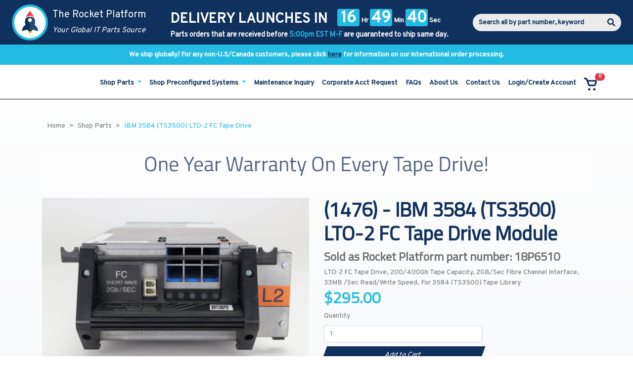

--- FILE ---
content_type: text/html; charset=utf-8
request_url: http://toptenrocket-beta.azurewebsites.net/products/18p6510/(1476)
body_size: 13189
content:
<!DOCTYPE HTML>
<html lang="en">

<head>
    <title>(1476) - IBM 3584 (TS3500) LTO-2 FC Tape Drive</title>

    <meta name="viewport" content="width=device-width, initial-scale=1">

    <link rel="stylesheet" href="/js/360/libs/creator.css?v63903897406" />
<link rel="stylesheet" href="/css/dist/all.min.css?v63903897496" />
<link rel="stylesheet" href="/css/dist/site.min.css?v63903897494" />

    
    <link rel="preconnect" href="https://fonts.gstatic.com">
    <link href="https://fonts.googleapis.com/css2?family=Overpass&family=Titillium+Web&display=swap" rel="stylesheet">

    
    <link rel="stylesheet" href="https://cdnjs.cloudflare.com/ajax/libs/font-awesome/5.15.2/css/all.min.css"
          integrity="sha512-HK5fgLBL+xu6dm/Ii3z4xhlSUyZgTT9tuc/hSrtw6uzJOvgRr2a9jyxxT1ely+B+xFAmJKVSTbpM/CuL7qxO8w=="
          crossorigin="anonymous" />

    
    <link rel="stylesheet"
          href="https://cdnjs.cloudflare.com/ajax/libs/bootstrap-daterangepicker/3.0.5/daterangepicker.min.css"
          integrity="sha512-rBi1cGvEdd3NmSAQhPWId5Nd6QxE8To4ADjM2a6n0BrqQdisZ/RPUlm0YycDzvNL1HHAh1nKZqI0kSbif+5upQ=="
          crossorigin="anonymous" />


    <link rel="stylesheet"
          href="https://cdnjs.cloudflare.com/ajax/libs/datatables/1.10.21/css/jquery.dataTables.min.css"
          integrity="sha512-1k7mWiTNoyx2XtmI96o+hdjP8nn0f3Z2N4oF/9ZZRgijyV4omsKOXEnqL1gKQNPy2MTSP9rIEWGcH/CInulptA=="
          crossorigin="anonymous" />
    
    <!-- Google Tag Manager -->
<script>
(function(w,d,s,l,i){w[l]=w[l]||[];w[l].push({'gtm.start':
        new Date().getTime(),event:'gtm.js'});var f=d.getElementsByTagName(s)[0],
        j=d.createElement(s),dl=l!='dataLayer'?'&l='+l:'';j.async=true;j.src=
        'https://www.googletagmanager.com/gtm.js?id='+i+dl;f.parentNode.insertBefore(j,f);
})(window,document,'script','dataLayer','GTM-W2M8W67
');</script>
<!-- End Google Tag Manager -->

    <!-- Global site tag (gtag.js) - Google Analytics -->
<script async src="https://www.googletagmanager.com/gtag/js?id=G-2T27N78B00"></script>
<script>
    window.dataLayer = window.dataLayer || [];
    function gtag() { dataLayer.push(arguments); }
    gtag('js', new Date());

    gtag('config', 'G-2T27N78B00');
</script>
   
    
    
    
    <meta property="og:title" content="(1476) - IBM 3584 (TS3500) LTO-2 FC Tape Drive" />
    <meta property="og:image" content="http://toptenrocket-beta.azurewebsites.net/ProductImage/Image?fileName=Products%2Fparts%2Ftape_storage%2Fibm%2F3584%2F18P6510_BACK_NEW.jpg&amp;width=300&amp;height=0" />
    <meta name="description" content="$295.00 - Buy IBM tape drives. (1476) - IBM 3584 (TS3500) LTO-2 FC Tape Drive In Stock. Same Day Shipping." />

        <link rel="canonical" href="http://toptenrocket-beta.azurewebsites.net/products/18p6510/(1476)" />


</head>

<body class="page-product">
    <!-- Google Tag Manager (noscript) -->
<noscript><iframe src="https://www.googletagmanager.com/ns.html?id=GTM-W2M8W67
"
                  height="0" width="0" style="display:none;visibility:hidden"></iframe></noscript>
<!-- End Google Tag Manager (noscript) -->
    <div id="nav-container" class="fixed-top">
    <nav id="info-nav" class="navbar bg-primary p-0 m-0 text-white">
        <div class="container-fluid pl-4 pr-4">

            <a class="navbar-brand p-0 m-0" href="/">
                <img class="mr-1" src="/img/rocketlogo.png" alt="The Rocket Platform Logo" />

                
                <span class="d-none d-lg-inline-block text-white align-middle">
                    <span>The Rocket Platform</span>
                    <br/>
                    <span class="navbar-brand-subtext">Your Global IT Parts Source</span>
                </span>
            </a>

            <div class="d-flex text-nowrap text-center delivery-countdown-row">
                <div class="row ml-auto mr-auto mt-0 mb-0">
                    <div class="col">
                        <div class="row m-0">
                            
                            <input type="hidden" value="2026-01-21T17:00:00.000" id="header-date" />

                            <div class="col p-0">
                                <span class="navbar-text launch-text text-uppercase pb-0">
                                    Delivery launches in
                                </span>
                            </div>
                            <div class="w-100 d-block d-lg-none"></div>
                            <div class="col p-0 pl-1">
                                <span class="navbar-text pb-0 pt-0 pt-lg-2">
                                    <span class="badge badge-info" id="hours">
                                        00
                                    </span>
                                    Hr

                                    <span class="badge badge-info" id="minutes">
                                        00
                                    </span>
                                    Min

                                    <span class="badge badge-info" id="seconds">
                                        00
                                    </span>
                                    Sec
                                </span>
                            </div>
                        </div>
                        <div class="row deadline-row m-0 d-none d-md-block">
                            <div class="col p-0">
                                Parts orders that are received before <span class="text-info">5:00pm EST M-F</span> are guaranteed to ship same day.
                            </div>
                        </div>
                    </div>
                </div>
            </div>

            
            <div class="row deadline-row w-100 d-md-none text-center m-0">
                <div class="col p-0 pt-2 mb-2">
                    Parts orders that are received before <span class="text-info">5:00pm EST M-F</span> are guaranteed to ship same day.
                </div>
            </div>

            
            <div class="d-none d-xl-flex search-box-container">
                <form action="/Search/Results" class="form-inline m-0 p-0 w-100" method="get">    <div class="input-group search-input-group w-100 h-100">
        <input class="form-control" type="text" name="Terms" placeholder="Search all by part number, keyword">
        <div class="input-group-append">
            <span class="input-group-text">
                <i class="fa fa-search text-primary"></i>
            </span>
        </div>
    </div>
</form>
            </div>

        </div>
    </nav>
    <nav>
            <div id="global-shipping-banner">
        <span>We ship globally! For any non-U.S/Canada customers, please click <a href="/pages/global-shipping">here</a> for information on our international order processing.</span>
    </div>

    </nav>

    <nav id="main-nav" class="navbar navbar-expand-xl bg-white p-0 m-0">
        <div class="container-fluid pl-5 pr-5 pt-2">

            
            <div class="row w-100 m-0 d-xl-none">
                <div class="col">
                    <form action="/Search/Results" class="form-inline m-0 p-0 w-100" method="get">    <div class="input-group search-input-group w-100 h-100">
        <input class="form-control" type="text" name="Terms" placeholder="Search all by part number, keyword">
        <div class="input-group-append">
            <span class="input-group-text">
                <i class="fa fa-search text-primary"></i>
            </span>
        </div>
    </div>
</form>
                </div>
                <div class="col-auto">
                    <span class="navbar-text">
                        <button class="ml-auto navbar-toggler text-primary"
                                type="button"
                                data-toggle="collapse"
                                data-target="#navbar-collapse"
                                aria-controls="navbarSupportedContent"
                                aria-expanded="false">
                            <i class="fa fa-bars"></i>
                        </button>
                    </span>
                </div>
            </div>

            <div class="collapse navbar-collapse bg-white w-100 pl-3 pr-3" id="navbar-collapse">

                
                <div class="row pt-2 pb-2 mt-3 mb-0 d-xl-none nav-header">
                    <div class="col">
                        <div class="d-flex w-100 h-100">
                            <a href="/" class="mr-2 align-self-center">
                                Home
                            </a>
                            <a href="/Account" class="align-self-center">
                                Account
                            </a>
                        </div>
                    </div>
                    <div class="col-auto">
                        <a class="nav-link" href="/Cart">
                            <img src="/img/shopping-cart.png" alt="Your Shopping Cart"/>

    <span class="badge badge-pill badge-secondary cart-quantity-indicator">0</span>

                        </a>
                    </div>
                </div>
                <ul class="ml-auto navbar-nav text-primary">
    <li class="nav-item nav-item-header text-uppercase d-xl-none d-list-item">
        Shop
    </li>
    
            <li class="nav-item dropdown">
                <a href="/categories/parts" class="nav-link dropdown-toggle" id="navigation-link-99" role="button" data-toggle="dropdown" aria-haspopup="true" aria-expanded="False">
                    Shop Parts
                </a>

                <ul class="dropdown-menu multi-level" role="menu" aria-labelledby="navigation-link-99">
                    
                            <li class="dropdown-submenu">
                                <a tabindex="-1" class="dropdown-item" href="/categories/parts-disk-storage" target="_self">
                                    Disk Storage
                                </a>
                                <ul class="dropdown-menu">

                                    
                                            <li class="dropdown-submenu">
                                                <a tabindex="-1" class="dropdown-item" href="/categories/parts-disk-storage-dell" target="_self">
                                                    Dell
                                                </a>
                                                <ul class="dropdown-menu">

                                                    
                                                            <li class="dropdown-submenu">
                                                                <a tabindex="-1" class="dropdown-item" href="/categories/parts-disk-storage-dell-equallogic" target="_self">
                                                                    EqualLogic
                                                                </a>
                                                                <ul class="dropdown-menu scrollable-nav-menu">

                                                                    
                                                                        <li>
                                                                            <a class="dropdown-item" href="/categories/parts-disk-storage-dell-equallogic-ps-m4110" target="_self">PS-M4110</a>
                                                                        </li>
                                                                        <li>
                                                                            <a class="dropdown-item" href="/categories/parts-disk-storage-dell-equallogic-ps6610" target="_self">PS6610</a>
                                                                        </li>
                                                                        <li>
                                                                            <a class="dropdown-item" href="/categories/parts-disk-storage-dell-equallogic-ps6100" target="_self">PS6100</a>
                                                                        </li>
                                                                        <li>
                                                                            <a class="dropdown-item" href="/categories/parts-disk-storage-dell-equallogic-ps6110" target="_self">PS6110</a>
                                                                        </li>
                                                                        <li>
                                                                            <a class="dropdown-item" href="/categories/parts-disk-storage-dell-equallogic-ps6210" target="_self">PS6210</a>
                                                                        </li>
                                                                        <li>
                                                                            <a class="dropdown-item" href="/categories/parts-disk-storage-dell-equallogic-ps4100" target="_self">PS4100</a>
                                                                        </li>
                                                                        <li>
                                                                            <a class="dropdown-item" href="/categories/parts-disk-storage-dell-equallogic-ps4110" target="_self">PS4110</a>
                                                                        </li>
                                                                        <li>
                                                                            <a class="dropdown-item" href="/categories/parts-disk-storage-dell-equallogic-ps4210" target="_self">PS4210</a>
                                                                        </li>
                                                                        <li>
                                                                            <a class="dropdown-item" href="/categories/parts-disk-storage-dell-equallogic-ps6500" target="_self">PS6500</a>
                                                                        </li>
                                                                        <li>
                                                                            <a class="dropdown-item" href="/categories/parts-disk-storage-dell-equallogic-ps6510" target="_self">PS6510</a>
                                                                        </li>
                                                                        <li>
                                                                            <a class="dropdown-item" href="/categories/parts-disk-storage-dell-equallogic-ps5500" target="_self">PS5500</a>
                                                                        </li>
                                                                        <li>
                                                                            <a class="dropdown-item" href="/categories/parts-disk-storage-dell-equallogic-ps6000" target="_self">PS6000</a>
                                                                        </li>
                                                                        <li>
                                                                            <a class="dropdown-item" href="/categories/parts-disk-storage-dell-equallogic-ps6010" target="_self">PS6010</a>
                                                                        </li>
                                                                        <li>
                                                                            <a class="dropdown-item" href="/categories/parts-disk-storage-dell-equallogic-ps3000" target="_self">PS3000</a>
                                                                        </li>
                                                                        <li>
                                                                            <a class="dropdown-item" href="/categories/parts-disk-storage-dell-equallogic-ps4000" target="_self">PS4000</a>
                                                                        </li>
                                                                        <li>
                                                                            <a class="dropdown-item" href="/categories/parts-disk-storage-dell-equallogic-ps5000" target="_self">PS5000</a>
                                                                        </li>
                                                                        <li>
                                                                            <a class="dropdown-item" href="/categories/parts-disk-storage-dell-equallogic-ps50" target="_self">PS50</a>
                                                                        </li>
                                                                        <li>
                                                                            <a class="dropdown-item" href="/categories/parts-disk-storage-dell-equallogic-ps100" target="_self">PS100</a>
                                                                        </li>
                                                                        <li>
                                                                            <a class="dropdown-item" href="/categories/parts-disk-storage-dell-equallogic-ps200" target="_self">PS200</a>
                                                                        </li>
                                                                        <li>
                                                                            <a class="dropdown-item" href="/categories/parts-disk-storage-dell-equallogic-ps300" target="_self">PS300</a>
                                                                        </li>
                                                                        <li>
                                                                            <a class="dropdown-item" href="/categories/parts-disk-storage-dell-equallogic-ps400" target="_self">PS400</a>
                                                                        </li>
                                                                </ul>
                                                            </li>

                                                </ul>
                                            </li>

                                </ul>
                            </li>
                            <li class="dropdown-submenu">
                                <a tabindex="-1" class="dropdown-item" href="/categories/parts-tape-storage" target="_self">
                                    Tape Storage
                                </a>
                                <ul class="dropdown-menu">

                                    
                                            <li class="dropdown-submenu">
                                                <a tabindex="-1" class="dropdown-item" href="/categories/parts-tape-storage-dell" target="_self">
                                                    Dell
                                                </a>
                                                <ul class="dropdown-menu">

                                                    
                                                            <li class="dropdown-submenu">
                                                                <a tabindex="-1" class="dropdown-item" href="/categories/parts-tape-storage-dell-tape-library" target="_self">
                                                                    Tape Library
                                                                </a>
                                                                <ul class="dropdown-menu ">

                                                                    
                                                                        <li>
                                                                            <a class="dropdown-item" href="/categories/parts-tape-storage-dell-tape-library-ml3" target="_self">ML3</a>
                                                                        </li>
                                                                        <li>
                                                                            <a class="dropdown-item" href="/categories/parts-tape-storage-dell-tape-library-tl1000" target="_self">TL1000</a>
                                                                        </li>
                                                                        <li>
                                                                            <a class="dropdown-item" href="/categories/parts-tape-storage-dell-tape-library-tl2000" target="_self">TL2000</a>
                                                                        </li>
                                                                        <li>
                                                                            <a class="dropdown-item" href="/categories/parts-tape-storage-dell-tape-library-tl4000" target="_self">TL4000</a>
                                                                        </li>
                                                                        <li>
                                                                            <a class="dropdown-item" href="/categories/parts-tape-storage-dell-tape-library-ml6000" target="_self">ML6000</a>
                                                                        </li>
                                                                        <li>
                                                                            <a class="dropdown-item" href="/categories/parts-tape-storage-dell-tape-library-pv122t" target="_self">PV122T</a>
                                                                        </li>
                                                                        <li>
                                                                            <a class="dropdown-item" href="/categories/parts-tape-storage-dell-tape-library-pv124t" target="_self">PV124T</a>
                                                                        </li>
                                                                        <li>
                                                                            <a class="dropdown-item" href="/categories/parts-tape-storage-dell-tape-library-pv132t" target="_self">PV132T</a>
                                                                        </li>
                                                                </ul>
                                                            </li>
                                                            <li>
                                                                <a class="dropdown-item" href="/categories/parts-tape-storage-dell-internal-and-external-tape-drives" target="_self">Internal and External Tape Drives</a>
                                                            </li>

                                                </ul>
                                            </li>
                                            <li class="dropdown-submenu">
                                                <a tabindex="-1" class="dropdown-item" href="/categories/parts-tape-storage-hp-hpe" target="_self">
                                                    HP (HPE)
                                                </a>
                                                <ul class="dropdown-menu">

                                                    
                                                            <li class="dropdown-submenu">
                                                                <a tabindex="-1" class="dropdown-item" href="/categories/parts-tape-storage-hp-hpe-tape-library" target="_self">
                                                                    Tape Library
                                                                </a>
                                                                <ul class="dropdown-menu ">

                                                                    
                                                                        <li>
                                                                            <a class="dropdown-item" href="/categories/parts-tape-storage-hp-hpe-tape-library-msl3040" target="_self">MSL3040</a>
                                                                        </li>
                                                                        <li>
                                                                            <a class="dropdown-item" href="/categories/parts-tape-storage-hp-hpe-tape-library-msl6480" target="_self">MSL6480</a>
                                                                        </li>
                                                                        <li>
                                                                            <a class="dropdown-item" href="/categories/parts-tape-storage-hp-hpe-tape-library-msl-1-8-g2" target="_self">MSL 1/8 G2</a>
                                                                        </li>
                                                                        <li>
                                                                            <a class="dropdown-item" href="/categories/parts-tape-storage-hp-hpe-tape-library-msl2024" target="_self">MSL2024</a>
                                                                        </li>
                                                                        <li>
                                                                            <a class="dropdown-item" href="/categories/parts-tape-storage-hp-hpe-tape-library-msl4048" target="_self">MSL4048</a>
                                                                        </li>
                                                                        <li>
                                                                            <a class="dropdown-item" href="/categories/parts-tape-storage-hp-hpe-tape-library-msl8096" target="_self">MSL8096</a>
                                                                        </li>
                                                                        <li>
                                                                            <a class="dropdown-item" href="/categories/parts-tape-storage-hp-hpe-tape-library-msl5000" target="_self">MSL5000</a>
                                                                        </li>
                                                                        <li>
                                                                            <a class="dropdown-item" href="/categories/parts-tape-storage-hp-hpe-tape-library-msl6000" target="_self">MSL6000</a>
                                                                        </li>
                                                                        <li>
                                                                            <a class="dropdown-item" href="/categories/parts-tape-storage-hp-hpe-tape-library-1-8-autoloader" target="_self">1/8 Autoloader</a>
                                                                        </li>
                                                                        <li>
                                                                            <a class="dropdown-item" href="/categories/parts-tape-storage-hp-hpe-tape-library-dds-autoloader" target="_self">DDS Autoloader</a>
                                                                        </li>
                                                                </ul>
                                                            </li>
                                                            <li>
                                                                <a class="dropdown-item" href="/categories/parts-tape-storage-hp-hpe-internal-and-external-tape-drives" target="_self">Internal and External Tape Drives</a>
                                                            </li>

                                                </ul>
                                            </li>
                                            <li class="dropdown-submenu">
                                                <a tabindex="-1" class="dropdown-item" href="/categories/parts-tape-storage-ibm" target="_self">
                                                    IBM
                                                </a>
                                                <ul class="dropdown-menu">

                                                    
                                                            <li class="dropdown-submenu">
                                                                <a tabindex="-1" class="dropdown-item" href="/categories/parts-tape-storage-ibm-tape-library" target="_self">
                                                                    Tape Library
                                                                </a>
                                                                <ul class="dropdown-menu ">

                                                                    
                                                                        <li>
                                                                            <a class="dropdown-item" href="/categories/parts-tape-storage-ibm-tape-library-3555-ts4300" target="_self">3555 (TS4300)</a>
                                                                        </li>
                                                                        <li>
                                                                            <a class="dropdown-item" href="/categories/parts-tape-storage-ibm-tape-library-3572-ts2900" target="_self">3572 (TS2900)</a>
                                                                        </li>
                                                                        <li>
                                                                            <a class="dropdown-item" href="/categories/parts-tape-storage-ibm-tape-library-3573-l2u-ts3100" target="_self">3573-L2U (TS3100)</a>
                                                                        </li>
                                                                        <li>
                                                                            <a class="dropdown-item" href="/categories/parts-tape-storage-ibm-tape-library-3573-l4u-ts3200" target="_self">3573-L4U (TS3200)</a>
                                                                        </li>
                                                                        <li>
                                                                            <a class="dropdown-item" href="/categories/parts-tape-storage-ibm-tape-library-3576-ts3310" target="_self">3576 (TS3310)</a>
                                                                        </li>
                                                                        <li>
                                                                            <a class="dropdown-item" href="/categories/parts-tape-storage-ibm-tape-library-3581" target="_self">3581</a>
                                                                        </li>
                                                                        <li>
                                                                            <a class="dropdown-item" href="/categories/parts-tape-storage-ibm-tape-library-3582" target="_self">3582</a>
                                                                        </li>
                                                                        <li>
                                                                            <a class="dropdown-item" href="/categories/parts-tape-storage-ibm-tape-library-3584-ts3500" target="_self">3584 (TS3500)</a>
                                                                        </li>
                                                                        <li>
                                                                            <a class="dropdown-item" href="/categories/parts-tape-storage-ibm-tape-library-4560-slx" target="_self">4560-SLX</a>
                                                                        </li>
                                                                </ul>
                                                            </li>
                                                            <li>
                                                                <a class="dropdown-item" href="/categories/parts-tape-storage-ibm-internal-and-external-tape-drives" target="_self">Internal and External Tape Drives</a>
                                                            </li>

                                                </ul>
                                            </li>
                                            <li class="dropdown-submenu">
                                                <a tabindex="-1" class="dropdown-item" href="/categories/parts-tape-storage-quantum-adic" target="_self">
                                                    Quantum (ADIC)
                                                </a>
                                                <ul class="dropdown-menu">

                                                    
                                                            <li class="dropdown-submenu">
                                                                <a tabindex="-1" class="dropdown-item" href="/categories/parts-tape-storage-quantum-adic-tape-library" target="_self">
                                                                    Tape Library
                                                                </a>
                                                                <ul class="dropdown-menu scrollable-nav-menu">

                                                                    
                                                                        <li>
                                                                            <a class="dropdown-item" href="/categories/parts-tape-storage-quantum-adic-tape-library-i3" target="_self">i3</a>
                                                                        </li>
                                                                        <li>
                                                                            <a class="dropdown-item" href="/categories/parts-tape-storage-quantum-adic-tape-library-i6" target="_self">i6</a>
                                                                        </li>
                                                                        <li>
                                                                            <a class="dropdown-item" href="/categories/parts-tape-storage-quantum-adic-tape-library-i40" target="_self">i40</a>
                                                                        </li>
                                                                        <li>
                                                                            <a class="dropdown-item" href="/categories/parts-tape-storage-quantum-adic-tape-library-i80" target="_self">i80</a>
                                                                        </li>
                                                                        <li>
                                                                            <a class="dropdown-item" href="/categories/parts-tape-storage-quantum-adic-tape-library-i500" target="_self">i500</a>
                                                                        </li>
                                                                        <li>
                                                                            <a class="dropdown-item" href="/categories/parts-tape-storage-quantum-adic-tape-library-scalar-50" target="_self">Scalar 50</a>
                                                                        </li>
                                                                        <li>
                                                                            <a class="dropdown-item" href="/categories/parts-tape-storage-quantum-adic-tape-library-superloader-3" target="_self">Superloader 3</a>
                                                                        </li>
                                                                        <li>
                                                                            <a class="dropdown-item" href="/categories/parts-tape-storage-quantum-adic-tape-library-scalar-24" target="_self">Scalar 24</a>
                                                                        </li>
                                                                        <li>
                                                                            <a class="dropdown-item" href="/categories/parts-tape-storage-quantum-adic-tape-library-px502" target="_self">PX502</a>
                                                                        </li>
                                                                        <li>
                                                                            <a class="dropdown-item" href="/categories/parts-tape-storage-quantum-adic-tape-library-m1500" target="_self">M1500</a>
                                                                        </li>
                                                                        <li>
                                                                            <a class="dropdown-item" href="/categories/parts-tape-storage-quantum-adic-tape-library-m2500" target="_self">M2500</a>
                                                                        </li>
                                                                </ul>
                                                            </li>
                                                            <li>
                                                                <a class="dropdown-item" href="/categories/parts-tape-storage-quantum-adic-internal-and-external-tape-drives" target="_self">Internal and External Tape Drives</a>
                                                            </li>

                                                </ul>
                                            </li>
                                            <li class="dropdown-submenu">
                                                <a tabindex="-1" class="dropdown-item" href="/categories/parts-tape-storage-storagetek-sun-oracle" target="_self">
                                                    StorageTek-Sun-Oracle
                                                </a>
                                                <ul class="dropdown-menu">

                                                    
                                                            <li class="dropdown-submenu">
                                                                <a tabindex="-1" class="dropdown-item" href="/categories/parts-tape-storage-storagetek-sun-oracle-tape-library" target="_self">
                                                                    Tape Library
                                                                </a>
                                                                <ul class="dropdown-menu ">

                                                                    
                                                                        <li>
                                                                            <a class="dropdown-item" href="/categories/parts-tape-storage-storagetek-sun-oracle-tape-library-sl24" target="_self">SL24</a>
                                                                        </li>
                                                                        <li>
                                                                            <a class="dropdown-item" href="/categories/parts-tape-storage-storagetek-sun-oracle-tape-library-sl48" target="_self">SL48</a>
                                                                        </li>
                                                                        <li>
                                                                            <a class="dropdown-item" href="/categories/parts-tape-storage-storagetek-sun-oracle-tape-library-sl500" target="_self">SL500</a>
                                                                        </li>
                                                                        <li>
                                                                            <a class="dropdown-item" href="/categories/parts-tape-storage-storagetek-sun-oracle-tape-library-tape-drive-bricks-loader-style" target="_self">Tape Drive Bricks (Loader Style)</a>
                                                                        </li>
                                                                        <li>
                                                                            <a class="dropdown-item" href="/categories/parts-tape-storage-storagetek-sun-oracle-tape-library-l180-l700-l1400" target="_self">L180-L700-L1400</a>
                                                                        </li>
                                                                        <li>
                                                                            <a class="dropdown-item" href="/categories/parts-tape-storage-storagetek-sun-oracle-tape-library-l9-l20-l40-l60" target="_self">L9-L20-L40-L60</a>
                                                                        </li>
                                                                        <li>
                                                                            <a class="dropdown-item" href="/categories/parts-tape-storage-storagetek-sun-oracle-tape-library-l25-l100" target="_self">L25-L100</a>
                                                                        </li>
                                                                        <li>
                                                                            <a class="dropdown-item" href="/categories/parts-tape-storage-storagetek-sun-oracle-tape-library-l280" target="_self">L280</a>
                                                                        </li>
                                                                        <li>
                                                                            <a class="dropdown-item" href="/categories/parts-tape-storage-storagetek-sun-oracle-tape-library-c4" target="_self">C4</a>
                                                                        </li>
                                                                </ul>
                                                            </li>
                                                            <li>
                                                                <a class="dropdown-item" href="/categories/parts-tape-storage-storagetek-sun-oracle-internal-and-external-tape-drives" target="_self">Internal and External Tape Drives</a>
                                                            </li>

                                                </ul>
                                            </li>
                                            <li class="dropdown-submenu">
                                                <a tabindex="-1" class="dropdown-item" href="/categories/parts-tape-storage-overland" target="_self">
                                                    Overland
                                                </a>
                                                <ul class="dropdown-menu">

                                                    
                                                            <li class="dropdown-submenu">
                                                                <a tabindex="-1" class="dropdown-item" href="/categories/parts-tape-storage-overland" target="_self">
                                                                    Tape Library
                                                                </a>
                                                                <ul class="dropdown-menu ">

                                                                    
                                                                        <li>
                                                                            <a class="dropdown-item" href="/categories/parts-tape-storage-overland-tape-library-neo-200s" target="_self">NEO 200s</a>
                                                                        </li>
                                                                        <li>
                                                                            <a class="dropdown-item" href="/categories/parts-tape-storage-overland-tape-library-neo-400s" target="_self">NEO 400s</a>
                                                                        </li>
                                                                        <li>
                                                                            <a class="dropdown-item" href="/categories/parts-tape-storage-overland-tape-library-neo2000" target="_self">NEO2000</a>
                                                                        </li>
                                                                        <li>
                                                                            <a class="dropdown-item" href="/categories/parts-tape-storage-overland-tape-library-neo2000e" target="_self">NEO2000e</a>
                                                                        </li>
                                                                        <li>
                                                                            <a class="dropdown-item" href="/categories/parts-tape-storage-overland-tape-library-neo4000" target="_self">NEO4000</a>
                                                                        </li>
                                                                        <li>
                                                                            <a class="dropdown-item" href="/categories/parts-tape-storage-overland-tape-library-neo4000e" target="_self">NEO4000e</a>
                                                                        </li>
                                                                </ul>
                                                            </li>

                                                </ul>
                                            </li>
                                            <li class="dropdown-submenu">
                                                <a tabindex="-1" class="dropdown-item" href="/categories/parts-tape-storage-tandberg" target="_self">
                                                    Tandberg
                                                </a>
                                                <ul class="dropdown-menu">

                                                    
                                                            <li>
                                                                <a class="dropdown-item" href="/categories/parts-tape-storage-tandberg" target="_self">Internal and External Tape Drives</a>
                                                            </li>

                                                </ul>
                                            </li>
                                            <li class="dropdown-submenu">
                                                <a tabindex="-1" class="dropdown-item" href="/categories/parts-tape-storage-digital-equipment-corporation-dec" target="_self">
                                                    Digital Equipment Corporation (DEC)
                                                </a>
                                                <ul class="dropdown-menu">

                                                    
                                                            <li>
                                                                <a class="dropdown-item" href="/categories/parts-tape-storage-digital-equipment-corporation-dec" target="_self">Internal and External Tape Drives</a>
                                                            </li>

                                                </ul>
                                            </li>
                                            <li class="dropdown-submenu">
                                                <a tabindex="-1" class="dropdown-item" href="/categories/parts-tape-storage-tape-accessories" target="_self">
                                                    Tape Accessories
                                                </a>
                                                <ul class="dropdown-menu">

                                                    
                                                            <li>
                                                                <a class="dropdown-item" href="/categories/parts-tape-storage-tape-accessories-cables-scsi-sas-fc" target="_self">Cables (SCSI, SAS, FC)</a>
                                                            </li>
                                                            <li>
                                                                <a class="dropdown-item" href="/categories/parts-tape-storage-tape-accessories-host-bus-adapters-hbas-scsi-sas-fc" target="_self">Hardware Bus Adapters (HBAs - SCSI, SAS, FC)</a>
                                                            </li>
                                                            <li>
                                                                <a class="dropdown-item" href="/categories/parts-tape-storage-tape-accessories-terminators-hvd-lvd-vhdci" target="_self">Terminators (HVD, LVD, VHDCI)</a>
                                                            </li>

                                                </ul>
                                            </li>

                                </ul>
                            </li>
                            <li class="dropdown-submenu">
                                <a tabindex="-1" class="dropdown-item" href="/categories/parts-networking" target="_self">
                                    Networking
                                </a>
                                <ul class="dropdown-menu">

                                    
                                            <li class="dropdown-submenu">
                                                <a tabindex="-1" class="dropdown-item" href="/categories/parts-networking-juniper" target="_self">
                                                    Juniper
                                                </a>
                                                <ul class="dropdown-menu">

                                                    
                                                            <li class="dropdown-submenu">
                                                                <a tabindex="-1" class="dropdown-item" href="/categories/parts-networking-juniper-ex-series" target="_self">
                                                                    EX Series
                                                                </a>
                                                                <ul class="dropdown-menu scrollable-nav-menu">

                                                                    
                                                                        <li>
                                                                            <a class="dropdown-item" href="/categories/parts-networking-juniper-ex-series-ex2200-c" target="_self">EX2200(-C)</a>
                                                                        </li>
                                                                        <li>
                                                                            <a class="dropdown-item" href="/categories/parts-networking-juniper-ex-series-ex2300-c" target="_self">EX2300(-C)</a>
                                                                        </li>
                                                                        <li>
                                                                            <a class="dropdown-item" href="/categories/parts-networking-juniper-ex-series-ex3200" target="_self">EX3200</a>
                                                                        </li>
                                                                        <li>
                                                                            <a class="dropdown-item" href="/categories/parts-networking-juniper-ex-series-ex3300" target="_self">EX3300</a>
                                                                        </li>
                                                                        <li>
                                                                            <a class="dropdown-item" href="/categories/parts-networking-juniper-ex-series-ex3400" target="_self">EX3400</a>
                                                                        </li>
                                                                        <li>
                                                                            <a class="dropdown-item" href="/categories/parts-networking-juniper-ex-series-ex4200" target="_self">EX4200</a>
                                                                        </li>
                                                                        <li>
                                                                            <a class="dropdown-item" href="/categories/parts-networking-juniper-ex-series-ex4300" target="_self">EX4300</a>
                                                                        </li>
                                                                        <li>
                                                                            <a class="dropdown-item" href="/categories/parts-networking-juniper-ex-series-ex4500" target="_self">EX4500</a>
                                                                        </li>
                                                                        <li>
                                                                            <a class="dropdown-item" href="/categories/parts-networking-juniper-ex-series-ex4550" target="_self">EX4550</a>
                                                                        </li>
                                                                        <li>
                                                                            <a class="dropdown-item" href="/categories/parts-networking-juniper-ex-series-ex4600" target="_self">EX4600</a>
                                                                        </li>
                                                                        <li>
                                                                            <a class="dropdown-item" href="/categories/parts-networking-juniper-ex-series-ex4650" target="_self">EX4650</a>
                                                                        </li>
                                                                        <li>
                                                                            <a class="dropdown-item" href="/categories/parts-networking-juniper-ex-series-ex6210" target="_self">EX6210</a>
                                                                        </li>
                                                                        <li>
                                                                            <a class="dropdown-item" href="/categories/parts-networking-juniper-ex-series-ex8200-series" target="_self">EX8200 Series</a>
                                                                        </li>
                                                                </ul>
                                                            </li>
                                                            <li>
                                                                <a class="dropdown-item" href="/categories/parts-networking-juniper-cables-and-transceiver-optics" target="_self">Cables and Transceiver Optics</a>
                                                            </li>

                                                </ul>
                                            </li>

                                </ul>
                            </li>
                            <li>
                                <a class="dropdown-item" href="/categories/parts-technical-services" target="_self">
                                    Technical Services
                                </a>
                            </li>
                </ul>
            </li>
            <li class="nav-item dropdown">
                <a href="/categories/pre-configured-systems" class="nav-link dropdown-toggle" id="navigation-link-100" role="button" data-toggle="dropdown" aria-haspopup="true" aria-expanded="False">
                    Shop Preconfigured Systems
                </a>

                <ul class="dropdown-menu multi-level" role="menu" aria-labelledby="navigation-link-100">
                    
                            <li class="dropdown-submenu">
                                <a tabindex="-1" class="dropdown-item" href="/categories/pre-configured-systems-disk-storage" target="_self">
                                    Disk Storage
                                </a>
                                <ul class="dropdown-menu">

                                    
                                            <li class="dropdown-submenu">
                                                <a tabindex="-1" class="dropdown-item" href="/categories/pre-configured-systems-disk-storage-dell" target="_self">
                                                    Dell
                                                </a>
                                                <ul class="dropdown-menu">

                                                    
                                                            <li class="dropdown-submenu">
                                                                <a tabindex="-1" class="dropdown-item" href="/categories/pre-configured-systems-disk-storage-dell-equallogic" target="_self">
                                                                    EqualLogic
                                                                </a>
                                                                <ul class="dropdown-menu scrollable-nav-menu">

                                                                    
                                                                        <li>
                                                                            <a class="dropdown-item" href="/categories/pre-configured-systems-disk-storage-dell-equallogic-ps-m4110" target="_self">PS-M4110</a>
                                                                        </li>
                                                                        <li>
                                                                            <a class="dropdown-item" href="/categories/pre-configured-systems-disk-storage-dell-equallogic-ps6100" target="_self">PS6100</a>
                                                                        </li>
                                                                        <li>
                                                                            <a class="dropdown-item" href="/categories/pre-configured-systems-disk-storage-dell-equallogic-ps6110" target="_self">PS6110</a>
                                                                        </li>
                                                                        <li>
                                                                            <a class="dropdown-item" href="/categories/pre-configured-systems-disk-storage-dell-equallogic-ps6210" target="_self">PS6210</a>
                                                                        </li>
                                                                        <li>
                                                                            <a class="dropdown-item" href="/categories/pre-configured-systems-disk-storage-dell-equallogic-ps4100" target="_self">PS4100</a>
                                                                        </li>
                                                                        <li>
                                                                            <a class="dropdown-item" href="/categories/pre-configured-systems-disk-storage-dell-equallogic-ps4110" target="_self">PS4110</a>
                                                                        </li>
                                                                        <li>
                                                                            <a class="dropdown-item" href="/categories/pre-configured-systems-disk-storage-dell-equallogic-ps4210" target="_self">PS4210</a>
                                                                        </li>
                                                                        <li>
                                                                            <a class="dropdown-item" href="/categories/pre-configured-systems-disk-storage-dell-equallogic-ps6500" target="_self">PS6500</a>
                                                                        </li>
                                                                        <li>
                                                                            <a class="dropdown-item" href="/categories/pre-configured-systems-disk-storage-dell-equallogic-ps6510" target="_self">PS6510</a>
                                                                        </li>
                                                                        <li>
                                                                            <a class="dropdown-item" href="/categories/pre-configured-systems-disk-storage-dell-equallogic-ps6000" target="_self">PS6000</a>
                                                                        </li>
                                                                        <li>
                                                                            <a class="dropdown-item" href="/categories/pre-configured-systems-disk-storage-dell-equallogic-ps6010" target="_self">PS6010</a>
                                                                        </li>
                                                                        <li>
                                                                            <a class="dropdown-item" href="/categories/pre-configured-systems-disk-storage-dell-equallogic-ps4000" target="_self">PS4000</a>
                                                                        </li>
                                                                        <li>
                                                                            <a class="dropdown-item" href="/categories/pre-configured-systems-disk-storage-dell-equallogic-ps5000" target="_self">PS5000</a>
                                                                        </li>
                                                                        <li>
                                                                            <a class="dropdown-item" href="/categories/pre-configured-systems-disk-storage-dell-equallogic-ps400" target="_self">PS400</a>
                                                                        </li>
                                                                </ul>
                                                            </li>

                                                </ul>
                                            </li>

                                </ul>
                            </li>
                </ul>
            </li>
    <li class="nav-item nav-item-header text-uppercase d-xl-none d-list-item">
        Resources
    </li>
    <li class="nav-item">
        <a class="nav-link" href="/maintenance-inquiry">
            Maintenance Inquiry
        </a>
    </li>
    <li class="nav-item">
        <a class="nav-link" href="/corporate-account-request">
            Corporate Acct Request
        </a>
    </li>
    <li class="nav-item">
        <a class="nav-link" href="/Faq">
            FAQs
        </a>
    </li>
    <li class="nav-item">
        <a class="nav-link" href="/pages/About">
            About Us
        </a>
    </li>
    <li class="nav-item">
        <a class="nav-link" href="/contact">
            Contact Us
        </a>
    </li>
    <li class="nav-item nav-item-header text-uppercase d-xl-none d-list-item">
        Account
    </li>
        <li class="nav-item">
            <a class="nav-link" href="/Account/LogOn">
                Login/Create Account
            </a>
        </li>
    <li class="nav-item d-none d-xl-block">
        <a class="nav-link" href="/Cart">
            <img src="/img/shopping-cart.png" alt="Your Shopping Cart" />

    <span class="badge badge-pill badge-secondary cart-quantity-indicator">0</span>

        </a>
    </li>
</ul>
            </div>
        </div>
    </nav>
</div>

    <div id="page-content">
        
        



<div class="container">
    <!-- Errors -->

    <section id="content" itemscope itemtype="http://schema.org/Product">
        <!-- Promotions -->
        <div class="row">
            <div class="col">
            </div>
        </div>

        <!-- Breadcrumbs -->
        <div class="row">
    <div class="col">
        <div id="breadcrumb-wrapper" class="eighteen columns">
            <ul id="breadcrumb" itemscope itemtype="https://schema.org/BreadcrumbList">
                
                    <li itemprop="itemListElement" itemscope itemtype="https://schema.org/ListItem">
                        <a href="/" itemprop="item">
                            <span itemprop="name">Home</span>
                        </a>
                        <meta itemprop="position" content=1 />
                    </li>
                    <li itemprop="itemListElement" itemscope itemtype="https://schema.org/ListItem">
                        <a href="/categories/parts" itemprop="item">
                            <span itemprop="name">Shop Parts</span>
                        </a>
                        <meta itemprop="position" content=2 />
                    </li>
                    <li itemprop="itemListElement" itemscope itemtype="https://schema.org/ListItem">
                        <a href="/products/18p6510" itemprop="item">
                            <span itemprop="name">IBM 3584 (TS3500) LTO-2 FC Tape Drive</span>
                        </a>
                        <meta itemprop="position" content=3 />
                    </li>

            </ul>
        </div>
    </div>
</div>

            <div class="row">
                <div class="col">
                    <img src=https://toptenrocketbeta.blob.core.windows.net/products/banners/tape_drive.gif style="max-width: 100%;" alt="product-banner" />
                </div>
            </div>

        <!-- Image, Description -->
        <div class="row">
            <!-- Product Image -->
            <div class="col-md-6">
                


<div class="modal fade" id="product-carousel-modal" tabindex="-1" role="dialog" aria-hidden="true">
    <div class="modal-dialog modal-xl" role="document">
        <div class="modal-content">
            <div class="modal-body">
                <div class="row product-image-carousel-row">
                    <div class="col-md-1">
                        <a class="carousel-control-prev" href="#image-carousel" role="button" data-slide="prev">
                            <span class="carousel-control-prev-icon" aria-hidden="true"></span>
                            <span class="sr-only">Previous</span>
                        </a>
                    </div>
                    <div class="col-md-10">
                        <div id="image-carousel" class="carousel slide" data-interval="false" data-ride="carousel">
                            <div class="carousel-inner">
                                <div class="carousel-item active" data-interval=false data-image-id="38194">
                                    <img class="d-block w-100" src="/ProductImage/Image?fileName=Products%2Fparts%2Ftape_storage%2Fibm%2F3584%2F18P6510_BACK_NEW.jpg&amp;width=1200&amp;height=0" alt="(1476) - IBM 3584 (TS3500) LTO-2 FC Tape Drive" />
                                </div>

                                    <div class="carousel-item" data-interval=false data-image-id="55143">
                                        <img class="d-block w-100" src="/ProductImage/Image?fileName=Products%2Fparts%2Ftape_storage%2Fibm%2F3584%2F18P6510_FRONT_NEW.jpg&amp;width=1200&amp;height=0" alt="(1476) - IBM 3584 (TS3500) LTO-2 FC Tape Drive" />
                                    </div>
                            </div>
                        </div>
                    </div>
                    <div class="col-md-1">
                        <a class="carousel-control-next" href="#image-carousel" role="button" data-slide="next">
                            <span class="carousel-control-next-icon" aria-hidden="true"></span>
                            <span class="sr-only">Next</span>
                        </a>
                    </div>
                </div>
            </div>
        </div>
    </div>
</div>


<section id="product-images">
    
        <a href="#" id="360-modal-link" class="float-right">
            <i class="fa fa-expand fa-2x"></i>
        </a>
        <div id="360-frame-container" class="mb-2" data-azure-storage-url="https://toptenrocketbeta.blob.core.windows.net/products/" data-three-sixty-path="360s/parts/tape_storage/ibm/3584/18P6510_200shots_NEW/18P6510_200shots_NEW/images/">
            
        </div>
    <div class="relative-box">
        <a href="/ProductImage/Image?fileName=Products%2Fparts%2Ftape_storage%2Fibm%2F3584%2F18P6510_BACK_NEW.jpg&amp;width=800&amp;height=0" id="product-image" itemprop="image" rel="gallery1" data-toggle="modal">
            <img src="/ProductImage/Image?fileName=Products%2Fparts%2Ftape_storage%2Fibm%2F3584%2F18P6510_BACK_NEW.jpg&amp;width=580&amp;height=0" alt="(1476) - IBM 3584 (TS3500) LTO-2 FC Tape Drive"/>
        </a>
    </div>

    
    <ul id="product-thumbs" class="clearfix">
        <li>
            <a class="active product-thumbnail" href="/ProductImage/Image?fileName=Products%2Fparts%2Ftape_storage%2Fibm%2F3584%2F18P6510_BACK_NEW.jpg&amp;width=800&amp;height=0" data-med="/ProductImage/Image?fileName=Products%2Fparts%2Ftape_storage%2Fibm%2F3584%2F18P6510_BACK_NEW.jpg&amp;width=580&amp;height=0" data-image-id="38194">
                <img src="/ProductImage/Image?fileName=Products%2Fparts%2Ftape_storage%2Fibm%2F3584%2F18P6510_BACK_NEW.jpg&amp;width=300&amp;height=0" alt="(1476) - IBM 3584 (TS3500) LTO-2 FC Tape Drive"/>
            </a>
        </li>

            <li>
                <a class="360-link" href="#">
                    <div class="threesixty-flag ml-auto mr-auto"></div>
                </a>
            </li>

            <li>
                <a href="/ProductImage/Image?fileName=Products%2Fparts%2Ftape_storage%2Fibm%2F3584%2F18P6510_FRONT_NEW.jpg&amp;width=800&amp;height=0" data-med="/ProductImage/Image?fileName=Products%2Fparts%2Ftape_storage%2Fibm%2F3584%2F18P6510_FRONT_NEW.jpg&amp;width=580&amp;height=0" class="product-thumbnail" data-image-id="55143">
                    <img src="/ProductImage/Image?fileName=Products%2Fparts%2Ftape_storage%2Fibm%2F3584%2F18P6510_FRONT_NEW.jpg&amp;width=300&amp;height=0" alt="(1476) - IBM 3584 (TS3500) LTO-2 FC Tape Drive"/>
                </a>
            </li>
    </ul>
</section>

    <div id="360-modal" class="modal">
        <div class="modal-dialog modal-lg">
            <div class="modal-content">
                <div class="modal-body">
                    
                </div>
            </div>
        </div>
    </div>

            </div>
            <!-- Product Description -->
            <div class="col-md-6">
                <!-- Name -->
                <h1 itemprop="name">
                    (1476) - IBM 3584 (TS3500) LTO-2 FC Tape Drive Module
                </h1>
                <meta itemprop="sku" content="18P6510" />

                    <h4>
                        Sold as Rocket Platform part number: 18P6510
                    </h4>
                <!-- Description -->
                <div id="product-description" itemprop="description">
                    LTO-2 FC Tape Drive, 200/400Gb Tape Capacity, 2GB/Sec Fibre Channel Interface, 33MB /Sec Read/Write Speed, For 3584 (TS3500) Tape Library


                    <!-- Product Pricing Tiers -->

                </div>
                <!-- Product Price -->

                    <div id="product-price" itemprop="offers" itemscope itemtype="http://schema.org/Offer">
                        
                        <meta itemprop="priceCurrency" content="USD" />


                            <h2 itemprop="price" id="priceval" content="295.00">$295.00
</h2>
<input data-val="true" data-val-number="The field Price must be a number." id="hdnPriceval" name="priceModel.Price" type="hidden" value="295.00" />

                        <link itemprop="availability" href="http://schema.org/InStock" />
                    </div>
                <!-- Quantity, Add to Cart -->
<form action="/Cart/Add" data-parsley-validate="parsley" id="product-form" method="post"><input id="WishlistName" name="WishlistName" type="hidden" value="" /><input id="ProductId" name="ProductId" type="hidden" value="44147" /><input id="productSKU" name="productSKU" type="hidden" value="IBM 3584 (TS3500) LTO-2 FC Tape Drive" /><input id="Userid" name="Userid" type="hidden" value="False" /><input id="SelectedOptionIds" name="SelectedOptionIds" type="hidden" value="" /><input id="PricingTierQuantity" name="PricingTierQuantity" type="hidden" value="0" /><input id="PricingTierProductPrice" name="PricingTierProductPrice" type="hidden" value="295.00" />                    <input id="maintain-stock" name="maintain-stock" value="false" type="hidden" />
                    <!-- Child products, Product groups -->
                        <div id="product-groups-all">
                            



                        </div>
                    <!-- Quantity input, Add to Cart button -->
                    <div id="product-btns" class="row align-items-end">
                        <div class="col-12">
                                <input id="min-qty" type="hidden" value="0" />
                                        <label for="pform-qty" class="d-none">Quantity</label>
                                        <label>Quantity</label>
                                        <input id="pform-qty"
                                               name="Quantity"
                                               class="form-control"
                                               type="text"
                                               placeholder="1"
                                               data-parsley-errors-container="#qty-error" />
                                        <small id="qty-error"></small>
                        </div>
                        <div class="col-12">
                            
                                <button id="btnAddToCart"
                                        class="btn-add-cart  btn btn-primary btn-slanted btn-block mt-2"
                                        type="submit"
                                        name="addtocart">
                                    Add to Cart
                                </button>

                            
                        </div>

                        <div id="info-bar-actuator" class="visuallyhidden"></div>
                    </div>
</form>            </div>
        </div>
        <!-- Assigned Product Attributes -->
            <div class="row">
                <div class="col-12">
                    <div class="prod-section-header collapsed" data-toggle="collapse" data-target="#prod-attributes" aria-expanded="false" aria-controls="prod-attributes">
                        <h3>Specifications</h3>
                    </div>

                    <section id="prod-attributes" class="collapse in">
    <div id="product-attributes">
        <div class="pa-list">
            <div class="attribute-row">
    <span class="pa-attr">Technology Type</span>
    <span class="pa-value">Tape Storage</span>
</div><div class="attribute-row">
    <span class="pa-attr">OEM</span>
    <span class="pa-value">IBM</span>
</div><div class="attribute-row">
    <span class="pa-attr">Product Line</span>
    <span class="pa-value">Tape Library</span>
</div><div class="attribute-row">
    <span class="pa-attr">Machine Model</span>
    <span class="pa-value">3584 (TS3500)</span>
</div><div class="attribute-row">
    <span class="pa-attr">Part Type</span>
    <span class="pa-value">Tape Drive</span>
</div><div class="attribute-row">
    <span class="pa-attr">Drive Technology</span>
    <span class="pa-value">Linear Tape Open (LTO)</span>
</div><div class="attribute-row">
    <span class="pa-attr">Drive Model/Generation</span>
    <span class="pa-value">LTO-2</span>
</div><div class="attribute-row">
    <span class="pa-attr">Tape Capacity</span>
    <span class="pa-value">200/400GB</span>
</div><div class="attribute-row">
    <span class="pa-attr">Interface Type</span>
    <span class="pa-value">2GB Fibre Channel</span>
</div><div class="attribute-row">
    <span class="pa-attr">Read/Write Speed</span>
    <span class="pa-value">33MB/Sec</span>
</div>
        </div>
    </div>
</section>
                </div>
            </div>
        <!-- Product Specifications -->
        <!-- Alternative Part Numbers -->
            <div class="prod-section-header collapsed" data-toggle="collapse" data-target="#prod-alternative-parts" aria-expanded="false" aria-controls="prod-alternative-parts">
                <h3>Alternative Part Numbers</h3>
            </div>


<section id="prod-alternative-parts" class="collapse">
    <ul>
            <li>
                <a href="/products/18p6510">
                    <strong>Part Number</strong>: 18P6510
                </a>
            </li>

            <li>
                <a href="/products/18p6510/(1479)">
                    <strong>Part Number</strong>: (1479)
                </a>
            </li>
            <li>
                <a href="/products/18p6510/18P6511">
                    <strong>Part Number</strong>: 18P6511
                </a>
            </li>
            <li>
                <a href="/products/18p6510/19P5427">
                    <strong>Part Number</strong>: 19P5427
                </a>
            </li>
            <li>
                <a href="/products/18p6510/18P6821">
                    <strong>Part Number</strong>: 18P6821
                </a>
            </li>
    </ul>
</section>
        <!-- Videos -->
            <h3>Expert Installation Videos for this Product</h3>

<section id="prod-videos" class="row">
            <div class="col-12 col-md-6 col-lg-4">
                    <div class="embed-responsive embed-responsive-4by3">
                        <iframe width="560" height="315" src="https://www.youtube.com/embed/JAFuRawlOvM" frameborder="0" allowfullscreen></iframe>
                    </div>

                    <p class="vl-heading">IBM 3584 (TS3500) Tape Drive Replacement</p>
            </div>
</section>
    </section>
</div>


    </div>

    
    

<footer  id="footer">
    <div class="container">
        <div class="row">
            <!-- Shop Links -->
            <div id="shop" class="col-sm-2">
                <h3 class="text-md-left text-center">Shop</h3>
                <div class="row">
                    <div class="col">
                        <ul>
                            
                                <li class="text-md-left text-center">
                                    <a href="/categories/parts" target="_blank">
                                        Shop Parts
                                    </a>
                                </li>
                                <li class="text-md-left text-center">
                                    <a href="/categories/pre-configured-systems" target="_blank">
                                        Shop Preconfigured Systems
                                    </a>
                                </li>
                        </ul>
                    </div>
                </div>
            </div>
            <!-- Menu Links -->
            <div id="resources" class="col-sm-5">
                <h3 class="text-md-left text-center">Resources</h3>
                <div class="row">
                    <div class="col-md-6">
                        <ul>
                            
                                <li class="text-md-left text-center">
                                    <a 
                                        href="/pages/terms-and-conditions"
                                       title="View Our Terms and Conditions">
                                        Terms &amp; Conditions
                                    </a>
                                </li>
                                <li class="text-md-left text-center">
                                    <a 
                                        href="/pages/privacy-policy"
                                       title="View Our Privacy Policy">
                                        Privacy Policy
                                    </a>
                                </li>
                                <li class="text-md-left text-center">
                                    <a 
                                        href="/information-center/rocket-platform-blog"
                                       title="">
                                        Rocket Platform Blog
                                    </a>
                                </li>
                        </ul>
                    </div>
                    <div class="col-md-6">
                        <ul>
                                <li class="text-md-left text-center">
                                    <a 
                                       href="/account"
                                       title="Manage Your Account">
                                        Your Account
                                    </a>
                                </li>
                                <li class="text-md-left text-center">
                                    <a 
                                       href="/contact/"
                                       title="Contact Rocket Platform">
                                        Contact Rocket Platform
                                    </a>
                                </li>
                                <li class="text-md-left text-center">
                                    <a 
                                       href="/pages/return-policy"
                                       title="">
                                        Return Policy
                                    </a>
                                </li>
                        </ul>
                    </div>
                </div>
            </div>
            <!-- Shop Links (Mobile) -->
            <div id="shop" class="col-sm-5 d-lg-none">
                <h3 class="text-md-left text-center">Connect</h3>
                <div class="row">
                    <div class="col-6">
                        <ul>
                            <li class="text-md-left text-center center-content-mobile link-with-icon">
                                <i class="fas fa-comment fa-3x"></i>
                                <a href="mailTo:support@therocketplatform.com" target="_blank">Message Us</a>
                            </li>
                            <li class="text-md-left text-center center-content-mobile link-with-icon">
                                <i class="fab fa-youtube fa-3x"></i>
                                <a href="https://www.youtube.com/channel/UCqztP7vTL9PWiy6nueRTYtA" target="_blank">YouTube</a>
                            </li>
                        </ul>
                    </div>
                    <div class="col-6">
                        <ul>
                            <li class="text-md-left text-center center-content-mobile link-with-icon">
                                <i class="fab fa-instagram fa-3x"></i>
                                <a href="https://www.instagram.com/therocketplatform/" target="_blank">Instagram</a>
                            </li>
                            <li class="text-md-left text-center center-content-mobile link-with-icon">
                                <i class="fab fa-facebook fa-3x"></i>
                                <a href="https://www.facebook.com/therocketplatform" target="_blank">Facebook</a>
                            </li>
                        </ul>
                    </div>
                    <div class="col-12">
                        <ul>
                            <li class="text-md-left center-content-mobile link-with-icon">
                                <i class="fab fa-twitter fa-3x"></i>
                                <a href="https://twitter.com/PlatformRocket" target="_blank">Twitter</a>
                            </li>
                        </ul>
                    </div>
                </div>
            </div>
            <!-- Shop Links (Mobile) -->
            <div id="shop" class="col-sm-5 d-none d-lg-block">
                <h3 class="text-md-left text-center">Connect</h3>
                <div class="row">
                    <div class="col-6">
                        <ul>
                            <li class="text-md-left text-center link-with-icon">
                                <i class="fas fa-comment fa-2x"></i>
                                <a href="mailTo:support@therocketplatform.com" target="_blank">Message Us</a>
                            </li>
                            <li class="text-md-left text-center center-content-mobile link-with-icon">
                                <i class="fab fa-youtube fa-2x"></i>
                                <a href="https://www.youtube.com/channel/UCqztP7vTL9PWiy6nueRTYtA" target="_blank">YouTube</a>
                            </li>
                            <li class="text-md-left link-with-icon">
                                <i class="fab fa-twitter fa-2x"></i>
                                <a href="https://twitter.com/PlatformRocket" target="_blank">Twitter</a>
                            </li>
                        </ul>
                    </div>
                    <div class="col-6">
                        <ul>
                            <li class="text-md-left text-center link-with-icon">
                                <i class="fab fa-instagram fa-2x"></i>
                                <a href="https://www.instagram.com/therocketplatform/" target="_blank">Instagram</a>
                            </li>
                            <li class="text-md-left text-center center-content-mobile link-with-icon">
                                <i class="fab fa-facebook fa-2x"></i>
                                <a href="https://www.facebook.com/therocketplatform" target="_blank">Facebook</a>
                            </li>
                        </ul>
                    </div>
                </div>
            </div>
        </div>
        <!-- Link for mobile devices (xs/sm) to navigate back to top of page -->
        <div class="row justify-content-center text-center d-block d-md-none">
            <div id="scroll-to-top">
                <i class="fa fa-chevron-up fa-2x"></i>
                <img src="/img/rocketlogo.png" alt="The Rocket Platform Logo" />
            </div>
        </div>
    </div>
</footer>
<script>
    document.getElementById('scroll-to-top').onclick = function() {
        document.body.scrollTop = 0; // For Safari
        document.documentElement.scrollTop = 0; // For Chrome, Firefox, IE and Opera
    }
</script>
    <script src="/vendor/jquery/dist/jquery.min.js?v63903897490"></script>
<script src="/vendor/@fancyapps/fancybox/dist/jquery.fancybox.min.js?v63903897492"></script>
<script src="/vendor/jquery-placeholder/jquery.placeholder.js?v63903897490"></script>
<script src="/vendor/select2/dist/js/select2.full.min.js?v63903897492"></script>
<script src="/vendor/slick-carousel/slick/slick.min.js?v63903897492"></script>
<script src="/vendor/parsleyjs/dist/parsley.min.js?v63903897492"></script>
<script src="/js/dist/jquery-plugins.min.js?v63903897500"></script>
<script src="/js/jquery.validate.unobtrusive.dynamic.js?v63903897406"></script>
<script src="/js/calendar/moment.min.js?v63903897406"></script>
<script src="/js/calendar/daterangepicker.min.js?v63903897406"></script>
<script src="/js/360/libs/jquery.plugin.js?v63903897406"></script>
<script src="/js/360/libs/creator.js?v63903897406"></script>

    <script src="https://cdnjs.cloudflare.com/ajax/libs/twitter-bootstrap/4.6.0/js/bootstrap.bundle.min.js"
            integrity="sha512-wV7Yj1alIZDqZFCUQJy85VN+qvEIly93fIQAN7iqDFCPEucLCeNFz4r35FCo9s6WrpdDQPi80xbljXB8Bjtvcg=="
            crossorigin="anonymous"></script>

    <script src="https://cdnjs.cloudflare.com/ajax/libs/datatables/1.10.21/js/jquery.dataTables.min.js"
            integrity="sha512-BkpSL20WETFylMrcirBahHfSnY++H2O1W+UnEEO4yNIl+jI2+zowyoGJpbtk6bx97fBXf++WJHSSK2MV4ghPcg=="
            crossorigin="anonymous"></script>

    <script src="/js/dist/main.min.js?v63903897500"></script>
<script src="/js/dist/pages.min.js?v63903897500"></script>
<script src="/js/dist/frontend.bundle.min.js?v63903897490"></script>
<script src="/js/dist/cart.min.js?v63903897500"></script>
<script src="/js/dist/AjaxPager.min.js?v63903897498"></script>
        
    <script type="text/javascript">
        $(document).ready(function() {
            $('[data-toggle="modal"]').click(function() {

                var imageId = $('#product-image').attr('data-image-id');

                //Use the image id to ensure that the correct image is featured when the carousel modal opens
                if (imageId != null) {
                    $('.carousel-item').removeClass('active');
                    $('.carousel-item').filter('[data-image-id="' + imageId + '"]').addClass('active');
                }
              
                $('#product-carousel-modal').modal('show');
            });

            $('.product-thumbnail').click(function(e) {
                //Get the ProductImageId of the selected thumbnail
                var selectedImageId = $(this).attr('data-image-id');

                //Update the featured image with the correct image id data attr
                $('#product-image').attr('data-image-id', selectedImageId);
            });
        });
    </script>

        
</body>

</html>

--- FILE ---
content_type: text/css
request_url: http://toptenrocket-beta.azurewebsites.net/js/360/libs/creator.css?v63903897406
body_size: 5025
content:
/**
 * @Software: capture-html
 * @PackageVersion: 4.3.3
 * @Built: Wed Sep 21 2022 16:27:01 
 * @Copyright (c) 2010-2022 Ortery Technologies Inc.
 * @All rights reserved.
 */.qtip,.ui-tooltip{position:absolute;z-index:15000;top:-28000px;left:-28000px;display:none;max-width:280px;min-width:50px;font-size:10.5px;line-height:12px}.ui-tooltip-glass{font-family:Helvetica;font-size:medium;background-color:#fff;-webkit-box-shadow:3px 3px 4px 2px #333;box-shadow:3px 3px 4px 2px #333}.ui-tooltip-content{position:relative;padding:5px 9px;border-width:1px;border-style:solid;text-align:left;word-wrap:break-word;overflow:hidden}.ui-tooltip-jtools{background:#232323;background:rgba(0,0,0,.7);background-image:-webkit-gradient(linear,left top,left bottom,from(#717171),to(#232323));background-image:linear-gradient(180deg,#717171,#232323);border:2px solid #ddd;border:2px solid #f1f1f1;-webkit-box-shadow:0 0 12px #333;box-shadow:0 0 12px #333;border-radius:2px}.ui-tooltip-jtools .ui-tooltip-titlebar{filter:progid:DXImageTransform.Microsoft.gradient(startColorstr=#717171,endColorstr=#4A4A4A);-ms-filter:"progid:DXImageTransform.Microsoft.gradient(startColorstr=#717171,endColorstr=#4A4A4A)"}.ui-tooltip-jtools .ui-tooltip-content{filter:progid:DXImageTransform.Microsoft.gradient(startColorstr=#4A4A4A,endColorstr=#232323);-ms-filter:"progid:DXImageTransform.Microsoft.gradient(startColorstr=#4A4A4A,endColorstr=#232323)"}.ui-tooltip-jtools .ui-tooltip-content,.ui-tooltip-jtools .ui-tooltip-titlebar{background:transparent;color:#fff;border:0 dashed transparent}.ui-tooltip-jtools .ui-tooltip-icon{border-color:#555}.ui-tooltip-jtools .ui-tooltip-titlebar .ui-state-hover{border-color:#333}.ui-tooltip:not(.ie9haxors) div.ui-tooltip-content,.ui-tooltip:not(.ie9haxors) div.ui-tooltip-titlebar{-ms-filter:none;-webkit-filter:none;filter:none}@-webkit-keyframes animate-creator-loader-frames{0%{background-position:20% 0}3.44%{background-position:40% 75%}6.89%{background-position:0 25%}10.34%{background-position:20% 25%}13.79%{background-position:40% 0}17.24%{background-position:40% 25%}20.68%{background-position:0 50%}24.13%{background-position:20% 50%}27.58%{background-position:40% 50%}31.03%{background-position:60% 0}34.48%{background-position:60% 25%}37.93%{background-position:60% 50%}41.37%{background-position:0 75%}44.82%{background-position:20% 75%}48.27%{background-position:0 0}51.72%{background-position:60% 75%}55.17%{background-position:80% 0}58.62%{background-position:80% 25%}62.06%{background-position:80% 50%}65.51%{background-position:80% 75%}68.96%{background-position:0 100%}72.41%{background-position:20% 100%}75.86%{background-position:40% 100%}79.31%{background-position:60% 100%}82.75%{background-position:80% 100%}86.20%{background-position:100% 0}89.65%{background-position:100% 25%}93.10%{background-position:100% 50%}96.55%{background-position:100% 75%}}@keyframes animate-creator-loader-frames{0%{background-position:20% 0}3.44%{background-position:40% 75%}6.89%{background-position:0 25%}10.34%{background-position:20% 25%}13.79%{background-position:40% 0}17.24%{background-position:40% 25%}20.68%{background-position:0 50%}24.13%{background-position:20% 50%}27.58%{background-position:40% 50%}31.03%{background-position:60% 0}34.48%{background-position:60% 25%}37.93%{background-position:60% 50%}41.37%{background-position:0 75%}44.82%{background-position:20% 75%}48.27%{background-position:0 0}51.72%{background-position:60% 75%}55.17%{background-position:80% 0}58.62%{background-position:80% 25%}62.06%{background-position:80% 50%}65.51%{background-position:80% 75%}68.96%{background-position:0 100%}72.41%{background-position:20% 100%}75.86%{background-position:40% 100%}79.31%{background-position:60% 100%}82.75%{background-position:80% 100%}86.20%{background-position:100% 0}89.65%{background-position:100% 25%}93.10%{background-position:100% 50%}96.55%{background-position:100% 75%}}.animate-creator-loader{width:255px;height:255px;position:absolute;z-index:999;left:50%;top:50%;-webkit-transform:translate(-50%,-50%);transform:translate(-50%,-50%);background-size:600%;background-repeat:no-repeat}.animate-creator-loader-animation{-webkit-animation-timing-function:step-end;animation-timing-function:step-end;-webkit-animation-iteration-count:infinite;animation-iteration-count:infinite;-webkit-animation-duration:2s;animation-duration:2s;-webkit-animation-name:animate-creator-loader-frames;animation-name:animate-creator-loader-frames}.animate-creator-hint-rotatable{position:absolute;left:50%;top:50%;-webkit-transform:translate(-50%,-50%);transform:translate(-50%,-50%);z-index:999;display:none}.animate-creator-modal-container{position:absolute;width:100%;height:100%;top:0;left:0;z-index:599;background-color:rgba(38,38,38,.8);display:none}.animate-creator-modal-container img{left:50%;top:50%;-webkit-transform:translate(-50%,-50%);transform:translate(-50%,-50%);position:absolute}@media screen and (max-width:300px) and (orientation:portrait){.animate-creator-modal-container img{width:50%;height:auto}}@media screen and (max-height:300px) and (orientation:landscape){.animate-creator-modal-container img{height:50%;width:auto}}.animate-creator-modal-container>div{left:50%;top:50%;-webkit-transform:translate(-50%,-50%);transform:translate(-50%,-50%);position:relative;width:300px;background-color:#fff;border-radius:5px;font-family:Segoe UI,Arial,sans-serif}.animate-creator-modal-container>div div{padding:20px;-webkit-user-select:auto;-moz-user-select:auto;-ms-user-select:auto;user-select:auto}.animate-creator-modal-container>div div:first-child{font-size:24px;position:relative}.animate-creator-modal-container>div div:first-child:after{content:"";width:95%;border-bottom:1px solid #dedede;position:absolute;left:50%;bottom:0;-webkit-transform:translate(-50%);transform:translate(-50%)}.animate-creator-modal-container>div div:last-child{font-size:16px}.animate-creator-mag{position:absolute;border:1px groove grey;background-color:#fff;background-repeat:no-repeat;left:50%;top:50%;-webkit-transform:translate(-50%,-50%);transform:translate(-50%,-50%);-webkit-box-shadow:5px 5px 20px rgba(0,0,0,.5);box-shadow:5px 5px 20px rgba(0,0,0,.5);border-radius:50% 50%;overflow:hidden;cursor:-webkit-grab;cursor:grab}.animate-creator-mag-container{position:absolute;width:100%;height:100%;top:0;left:0;z-index:3;display:none;overflow:hidden}.animate-creator-mag-content{border-width:0;left:50%;top:50%;-webkit-transform:translate(-50%,-50%);transform:translate(-50%,-50%)}.animate-creator-mag-content,.animate-creator-mag-content-container{-webkit-box-sizing:border-box;box-sizing:border-box;position:absolute}.animate-creator-mag-content-container{overflow:hidden}.animate-creator-mag-content-photo-div{position:relative}.animate-creator-mag-content-photo-img{position:absolute;left:50%;top:50%;-webkit-transform:translate(-50%,-50%);transform:translate(-50%,-50%)}.animate-creator-measure-container{position:absolute;width:100%;height:100%;top:0;left:0;z-index:2;display:none;overflow:hidden}.animate-creator-measure-SVGCanvas{width:inherit;height:inherit;pointer-events:none}.animate-creator-measure-text-div{position:absolute;-webkit-box-sizing:border-box;box-sizing:border-box;color:#000;text-align:center;font-size:30px;background-color:transparent;display:none;pointer-events:none}.animate-creator-measure-text-div::-moz-selection{background:none}.animate-creator-measure-text-div::selection{background:none}div.animate-creator-measure{font-family:Verdana;font-size:28px}.animate-creator-hint-measureable{background:#fff;width:64px!important;height:64px!important;position:absolute;right:-16px;bottom:-15px;content:"MEASUREABLE";z-index:4}.animate-creator-major-button-div{position:absolute;z-index:4;overflow:visible;bottom:10px}.animate-creator-major-button-div .animate-creator-controls{position:relative;float:left;z-index:1}.animate-creator-link-button-div,.animate-creator-share-button-div{position:absolute;overflow:hidden;height:0;display:block;background-color:inherit}.animate-creator-link-button-div>.animate-creator-controls,.animate-creator-share-button-div>.animate-creator-controls{position:relative}.animate-creator-controls{cursor:pointer;background:none;background-size:contain;overflow:hidden;border-radius:50%}.animate-creator-controls svg{width:100%;height:100%}.animate-creator-controls svg use{pointer-events:none}.animate-creator-controls img{width:100%;height:100%}.animate-creator-button-zoomin{content:"Zoom In"}.animate-creator-button-zoomout{content:"Zoom Out"}.animate-creator-button-magnifier{content:" Magnifier "}.animate-creator-button-close-magnifier{content:"Close Magnifier"}.animate-creator-button-fov{content:"Field of View"}.animate-creator-button-open-measure{content:" Measure "}.animate-creator-button-close-measure{content:"Close Measure"}.animate-creator-button-pan{content:" Pan "}.animate-creator-button-rotate{content:" Rotate "}.animate-creator-button-spin{content:" Spin "}.animate-creator-button-stop{content:"Stop Spin"}.animate-creator-button-reverse{content:" Reverse "}.animate-creator-button-previous{content:" Previous "}.animate-creator-button-next{content:" Next "}.animate-creator-button-fullscreen{content:" Fullscreen "}.animate-creator-button-exit-fullscreen{content:"Exit Fullscreen"}.animate-creator-button-share{border-spacing:360px;content:" Share "}.animate-creator-button-website{border-spacing:360px;content:" Website "}.animate-creator-button-facebook{content:" Facebook "}.animate-creator-button-googleplus{content:" Google+ "}.animate-creator-button-twitter{content:" Twitter "}.animate-creator-button-instagram{content:" Instagram "}.animate-creator-button-link{content:" Link "}.animate-creator-button-qr{content:"QR Code"}.animate-creator-button-email{content:" Email "}.animate-creator-button-grayscale{content:" Grayscale "}.animate-creator-button-cancel-grayscale{content:"Cancel Grayscale"}.animate-creator-button-hint{content:" Hint "}.animate-creator-button-info{content:" Info "}.animate-creator-button-circle{content:"360 View"}.animate-creator-button-face{content:"Face View"}.animate-creator-button-front{content:"Front View"}.animate-creator-button-back{content:"Back View"}.animate-creator-button-left{content:"Left View"}.animate-creator-button-right{content:"Right View"}.animate-creator-button-alignment-left{left:10px}.animate-creator-button-alignment-center{-webkit-transform:translate(-50%);transform:translate(-50%);left:50%}.animate-creator-button-alignment-right{right:10px}.animate-creator-controls-show{display:block}.animate-creator-controls-hide{display:none}.animate-creator-ripple-svg{position:absolute;width:100%;height:100%;top:0;left:0}.animate-creator-ripple-svg circle{fill:hsla(0,0%,100%,.4)}.animate-creator-hint-container{position:absolute;z-index:5;display:block;visibility:hidden}.animate-creator-hint-pointer{position:absolute;width:0;height:0;border-color:transparent;border-style:solid}.animate-creator-hint-pointer-t{bottom:0;left:calc(50% - 5px);border-top-color:rgba(0,0,0,.72)}.animate-creator-hint-pointer-b{top:0;left:calc(50% - 5px);border-bottom-color:rgba(0,0,0,.72)}.animate-creator-hint-pointer-r{left:0;top:calc(50% - 5px);border-right-color:rgba(0,0,0,.72)}.animate-creator-hint-pointer-l{right:0;top:calc(50% - 5px);border-left-color:rgba(0,0,0,.72)}.animate-creator-hint-content,.animate-creator-hint-popup{position:absolute;-webkit-box-sizing:border-box;box-sizing:border-box;border-radius:3px;white-space:pre;background-color:rgba(0,0,0,.72);color:#fff;font-family:Century Gothic,sans-serif}.animate-creator-hint-popup{display:none;position:absolute;top:15px;left:50%;z-index:11;min-width:60px;text-align:center;font-size:14px;-webkit-box-sizing:content-box;box-sizing:content-box;padding:10px;-webkit-transform:translate(-50%);transform:translate(-50%)}.animate-creator-page-list-container{position:relative}.animate-creator-page-list-container .animate-creator-page-autoplay{position:absolute;width:4vh;right:5px;bottom:5px;cursor:pointer}.animate-creator-page-list-container .animate-creator-page-list{position:relative;padding:5px;margin:0}.animate-creator-page-list-container .animate-creator-page-list li{list-style-type:none;position:relative}.animate-creator-page-list-container .animate-creator-page-list .animate-creator-page-item{border:1px solid #ccc;-webkit-box-sizing:border-box;box-sizing:border-box;background-position:50%;background-repeat:no-repeat;background-size:contain;cursor:pointer}.animate-creator-page-list-container-horizontal{width:100%}.animate-creator-page-list-container-horizontal .animate-creator-page-list{margin:auto;height:calc(100% - 10px);padding:5px}.animate-creator-page-list-container-horizontal .animate-creator-page-list>li{height:100%;margin-right:5px;float:left}.animate-creator-page-list-container-horizontal .animate-creator-page-list>li>div{height:100%}.animate-creator-page-list-container-vertical{height:100%;float:left}.animate-creator-page-list-container-vertical .animate-creator-page-list>li{margin-bottom:5px}.animate-creator-page-list-container-vertical .animate-creator-page-list>li div{height:100%}.animate-creator-page-item-selected{position:absolute;width:100%;height:100%;top:0;left:0;z-index:4;-webkit-box-sizing:border-box;box-sizing:border-box;border:1px solid #f85646;background-color:rgba(255,183,77,.3)}.animate-creator-overlay{display:none;position:absolute;width:100%;height:100%;top:0;left:0;z-index:10;background-color:#fff;background-size:contain;background-position:50%;background-repeat:no-repeat}.animate-creator-overlay>iframe{border:0;width:100%;height:100%}.animate-creator-overlay>.animate-creator-overlay-image{position:absolute;left:50%;top:50%;-webkit-transform:translate(-50%,-50%);transform:translate(-50%,-50%);max-width:100%;max-height:100%}.animate-creator-overlay>.animate-creator-overlay-close{position:absolute;z-index:10;top:10px;right:10px;width:36px;height:36px;cursor:pointer}.animate-creator-overlay>.animate-creator-overlay-close:before{-webkit-transform:rotate(45deg);transform:rotate(45deg);content:"";position:absolute;top:50%;left:50%;margin-top:-2px;margin-left:-18px;height:4px;width:36px;background-color:#000}.animate-creator-overlay>.animate-creator-overlay-close:after{-webkit-transform:rotate(-45deg);transform:rotate(-45deg);content:"";position:absolute;top:50%;left:50%;margin-top:-2px;margin-left:-18px;height:4px;width:36px;background-color:#000}.animate-creator-page-space{position:absolute;z-index:3;display:none;left:50%;top:50%;-webkit-transform:translate(-50%,-50%);transform:translate(-50%,-50%)}.animate-creator-annotation-background{position:absolute;display:none;overflow:visible;-webkit-transition:all .3s cubic-bezier(.25,.8,.25,1);transition:all .3s cubic-bezier(.25,.8,.25,1)}.animate-creator-annotation-background-circle,.animate-creator-annotation-background-tag,.animate-creator-annotation-background-text,.animate-creator-annotation-shadow{-webkit-box-shadow:0 10px 20px rgba(0,0,0,.19),0 6px 6px rgba(0,0,0,.23);box-shadow:0 10px 20px rgba(0,0,0,.19),0 6px 6px rgba(0,0,0,.23)}.animate-creator-annotation-background-circle{border-radius:50%}.animate-creator-annotation-image{position:absolute;width:100%;height:100%}.animate-creator-annotation-title{height:20%;padding-left:10px}.animate-creator-annotation-title>.animate-creator-annotation-text{line-height:100%}.animate-creator-annotation-text{position:absolute;white-space:pre-wrap;-webkit-transform-origin:left top;transform-origin:left top}.animate-creator-annotation-pointer{position:absolute;display:none;width:1%;height:1%;border-radius:50%}.animate-creator-annotation-line{position:absolute;display:none;min-width:1px;min-height:1px}.animate-creator-annotation-line svg{position:absolute;width:100%;height:100%}.animate-creator-annotation-line line{stroke-width:1}.animate-creator-audio-container{position:absolute;display:none;top:0;right:0;z-index:10;width:5vh;height:5vh;min-width:36px;min-height:36px;font-size:1rem}.animate-creator-audio-container .animate-creator-controls{width:100%;height:100%}@-webkit-keyframes animate-creator-hotspot-scale{0%{-webkit-transform:translate(-50%,-50%) scale(1);transform:translate(-50%,-50%) scale(1)}to{-webkit-transform:translate(-50%,-50%) scale(1.3);transform:translate(-50%,-50%) scale(1.3)}}@keyframes animate-creator-hotspot-scale{0%{-webkit-transform:translate(-50%,-50%) scale(1);transform:translate(-50%,-50%) scale(1)}to{-webkit-transform:translate(-50%,-50%) scale(1.3);transform:translate(-50%,-50%) scale(1.3)}}@-webkit-keyframes animate-creator-hotspot-fade{0%{opacity:.01}to{opacity:1}}@keyframes animate-creator-hotspot-fade{0%{opacity:.01}to{opacity:1}}.animate-creator-hotspot-container{z-index:2;position:absolute;left:50%;top:50%;-webkit-transform:translate(-50%,-50%);transform:translate(-50%,-50%)}.animate-creator-hotspot-container .animate-creator-hint-container{top:100%!important;left:0!important;width:100%!important}.animate-creator-hotspot-container .animate-creator-hint-content{position:absolute!important;left:50%!important;-webkit-transform:translate(-50%)!important;transform:translate(-50%)!important;margin-left:0!important}.animate-creator-hotspot{background-position:50%;background-repeat:no-repeat;background-size:contain;-webkit-transform-origin:center;transform-origin:center;cursor:pointer;display:none;position:absolute;-webkit-transform:translate(-50%,-50%);transform:translate(-50%,-50%);-webkit-animation-duration:.5s;animation-duration:.5s;-webkit-animation-iteration-count:infinite;animation-iteration-count:infinite;-webkit-animation-direction:alternate;animation-direction:alternate;-webkit-animation-name:animate-creator-hotspot-scale;animation-name:animate-creator-hotspot-scale}.animate-creator-palette-container{position:absolute;top:14px;right:14px;width:30px;z-index:4}.animate-creator-palette-container>div{width:inherit;height:30px;border:2px solid transparent;border-radius:50%;-webkit-box-sizing:border-box;box-sizing:border-box;cursor:pointer}.animate-creator-palette-container>div:not(:first-child){margin-top:12px}.animate-creator-palette-container>.animate-creator-palette-background{border-color:#eee}.show-img-path{position:absolute;z-index:999;bottom:3%;left:50%;-webkit-transform:translate(-50%,50%);transform:translate(-50%,50%);margin:auto}.animate-creator-body-fit-screen{width:100%;height:100%;padding:0;margin:0}.animate-creator-container{position:relative;overflow:hidden;-webkit-user-select:none;-moz-user-select:none;-ms-user-select:none;user-select:none}.animate-creator-container:-webkit-full-screen{width:100%!important;height:100%!important;margin-left:0!important;margin-top:0!important;-webkit-transform:none;transform:none;background-color:#fff}.animate-creator-container:-moz-full-screen{width:100%!important;height:100%!important;margin-left:0!important;margin-top:0!important;transform:none;background-color:#fff}.animate-creator-container:-ms-fullscreen{width:100%!important;height:100%!important;margin-left:0!important;margin-top:0!important;transform:none;background-color:#fff}.animate-creator-container:fullscreen{width:100%!important;height:100%!important;margin-left:0!important;margin-top:0!important;-webkit-transform:none;transform:none;background-color:#fff}.animate-creator-not-transform,.animate-creator-not-transform .animate-creator-photo-div .animate-creator-photo{left:auto;top:auto;margin:0 auto}.animate-creator-stage{position:relative;width:100%;height:100%;float:left;overflow:hidden}.animate-creator-stage-draggable{cursor:-webkit-grab;cursor:grab}.animate-create-object-container{float:left;position:relative;overflow:hidden}.animate-creator-photo-div{position:absolute;-webkit-transform-style:preserve-3d;transform-style:preserve-3d;z-index:1;overflow:visible;width:100%;height:100%;top:0;left:0;will-change:transform}.animate-creator-photo-div>.animate-creator-photo{position:relative;display:none;left:50%;top:50%;-webkit-transform:translate(-50%,-50%);transform:translate(-50%,-50%)}.animate-creator-photo-div>.animate-creator-photo,.animate-creator-photo-div>.animate-creator-photo.animate-create-effect-grey{-webkit-transition:-webkit-filter 1s ease;transition:-webkit-filter 1s ease;transition:filter 1s ease;transition:filter 1s ease,-webkit-filter 1s ease}.animate-creator-photo-div>.animate-creator-photo.animate-create-effect-grey{-webkit-filter:grayscale(100%);filter:grayscale(100%)}.animate-creator-center-screen{position:absolute;top:50%!important;left:50%!important;-webkit-transform:translate(-50%,-50%);transform:translate(-50%,-50%)}.animate-creator-fit-screen{position:absolute;width:100%!important;height:100%!important;left:0;top:0;margin-left:0!important;margin-top:0!important}.animate-creator-grabbing{cursor:-webkit-grabbing;cursor:grabbing}.animate-creator-move{cursor:move}.animate-create-not-support-message{width:100%;text-align:center;font-weight:700;font-family:arial;color:#555;margin-top:10px}

--- FILE ---
content_type: application/x-javascript
request_url: http://toptenrocket-beta.azurewebsites.net/js/jquery.validate.unobtrusive.dynamic.js?v63903897406
body_size: 1204
content:
(function(jQuery)
{
    // based on https://github.com/jrummell/jquery.dynamiclist/blob/master/jquery.dynamiclist/Scripts/jquery.validate.unobtrusive.dynamic.js
    // based on the example at http://xhalent.wordpress.com/2011/01/24/applying-unobtrusive-validation-to-dynamic-content/

    if (jQuery && jQuery.validator && jQuery.validator.unobtrusive)
    {
        jQuery.validator.unobtrusive.parseDynamicContent = function(selector)
        {
            //use the normal unobstrusive.parse method
            jQuery.validator.unobtrusive.parse(selector);

            //get the relevant form
            var form = jQuery(selector).first().closest('form');

            //get the collections of unobstrusive validators, and jquery validators
            //and compare the two
            var unobtrusiveValidation = form.data('unobtrusiveValidation');
            var validator = form.validate();

            if (!unobtrusiveValidation || !validator)
            {
                if (console.log)
                {
                    console.log("Could not find form/validator.");
                }
                return;
            }

            jQuery.each(unobtrusiveValidation.options.rules, function(elname, elrules)
            {
                if (validator.settings.rules[elname] == undefined)
                {
                    var args = {};
                    jQuery.extend(args, elrules);
                    args.messages = unobtrusiveValidation.options.messages[elname];
                    jQuery('[name="' + escapeName(elname) + '"]').rules("add", args);
                } else
                {
                    jQuery.each(elrules, function(rulename, data)
                    {
                        if (validator.settings.rules[elname][rulename] == undefined)
                        {
                            var ruleArgs = {};
                            ruleArgs[rulename] = data;
                            ruleArgs.messages = unobtrusiveValidation.options.messages[elname][rulename];
                            jQuery('[name="' + escapeName(elname) + '"]').rules("add", ruleArgs);
                        }
                    });
                }
            });

            function escapeName(elname)
            {
                var escapedElname = elname;
                // We're assuming you're using html5 boilerplate style html declarations (jQuery dropped support for $.browser in 1.9):
                // <!--[if lt IE 7]> <html lang="en-us" class="no-js ie6 oldie"> <![endif]-->
                if (jQuery("html").hasClass("ie7"))
                {
                    // IE7 requires that you escape . and [] in selectors - http://api.jquery.com/category/selectors/
                    escapedElname = elname.toString().replace(".", "\\\\.").replace("[", "\\\\[").replace("]", "\\\\]");
                }

                return escapedElname;
            }
        };
    }
})(jQuery);

--- FILE ---
content_type: application/x-javascript
request_url: http://toptenrocket-beta.azurewebsites.net/js/dist/main.min.js?v63903897500
body_size: 18786
content:
window.jQuery;var obx=obx||{};function onRecaptchaSubmit(token){$(".recaptcha-form").submit()}obx.start_date=obx.start_date||{},obx.analyze_popup=obx.analyze_popup||{},obx.calendar=obx.calendar||{},obx.table_sort=obx.table_sort||{},obx.ticket_popup=obx.ticket_popup||{},obx.form_expand=obx.form_expand||{},obx.timer=obx.timer||{},obx.fancybox=obx.fancybox||{},obx.upmodal=obx.upmodal||{},obx.usemodal=obx.usemodal||{},obx.scroll=obx.scroll||{},obx.info_bar=obx.info_bar||{},obx.select2=obx.select2||{},obx.disable_pager_btns=obx.disable_pager_btns||{},obx.home_carousel=obx.home_carousel||{},obx.home_brands=obx.home_brands||{},obx.header_account_nav=obx.header_account_nav||{},obx.video_scroll=obx.video_scroll||{},obx.img_gallery=obx.img_gallery||{},obx.product_option_image=obx.product_option_image||{},obx.product_radio_image=obx.product_radio_image||{},obx.product_bundle_dropdown=obx.product_bundle_dropdown||{},obx.product_tiered_pricing=obx.product_tiered_pricing||{},obx.subcat_filter=obx.subcat_filter||{},obx.wishlists=obx.wishlists||{},obx.add_field=obx.add_field||{},obx.faq_sidebar=obx.faq_sidebar||{},obx.filter_close_btn=obx.filter_close_btn||{},obx.radio_group=obx.radio_group||{},obx.shipping_button=obx.shipping_button||{},obx.machine_dropdowns=obx.machine_dropdowns||{},obx.country_state_dropdowns=obx.country_state_dropdowns||{},obx.landing_carousel=obx.landing_carousel||{},obx.phone_input=obx.phone_input||{},obx.phone_input={init:function(){$("#Phone").inputmask({mask:"(999) 999-9999",clearIncomplete:!0}),$("#CompanyPhone").inputmask({mask:"(999) 999-9999",clearIncomplete:!0})}},obx.country_state_dropdowns={init:function(){$("select.country-dropdown[data-state-dropdown]").each(function(i,e){obx.country_state_dropdowns.loadStates($(e),!0)}),$(document).on("change","select.country-dropdown[data-state-dropdown]",function(e,callback){obx.country_state_dropdowns.loadStates($(this),!0,callback)})},loadStates:function($countryDropdown,loadInitialValue,callback){var $stateDropdown=$("#"+$countryDropdown.data("stateDropdown"));$countryDropdown.val()&&$.post($countryDropdown.data("requestUrl"),{countryId:$countryDropdown.val()},function(data){if(data){$stateDropdown.html("");for(var i=0;i<data.length;i++){var state=data[i];$stateDropdown.append("<option value='"+state.Value+"'>"+state.Text+"</option>")}loadInitialValue&&$stateDropdown.data("initialValue")&&$stateDropdown.val($stateDropdown.data("initialValue")),"function"==typeof callback&&callback($stateDropdown)}})}},obx.start_date={init:function(){$("input.date-range-picker").daterangepicker({singleDatePicker:!0,showDropdowns:!0,minYear:1901,maxYear:parseInt(moment().format("YYYY"),10)},function(start,end,label){})}},obx.analyze_popup={init:function(){$("#analyze-fancy").hide(),$("#open-fancy").fancybox()}},obx.calendar={init:function(){$('input[name="daterange"]').daterangepicker({opens:"right",locale:{format:"MMMM DD, YYYY"}},function(start,end,label){}),$("#calendar-icon").on("click",function(){$('input[name="daterange"]').click()}),$('input[name="daterange"]').val("select date range"),$(".drp-buttons .applyBtn").on("click",function(){$("#calendar-icon").hide()})}},obx.table_sort={init:function(){$(".tablesorter").tablesorter({dateFormat:"mmddyyyy",headers:{0:{sorter:"shortDate"}},textExtraction:{0:function(node,table,cellIndex){return $(node).attr("data-date")}}}),$("#order-history").tablesorter({dateFormat:"mmddyyyy",headers:{0:{sorter:"shortDate"},2:{sorter:"monetaryValue"}},textExtraction:{0:function(node,table,cellIndex){return $(node).attr("data-date")},2:function(node){return $(node).attr("data-money")}}})}},obx.ticket_popup={init:function(){$("#new-message").css("display","none"),$("#open-ticket").fancybox(),$(".close-fancy").on("click",function(){$.fancybox.close()})}},obx.form_expand={init:function(){$(".form-expand .radio-group label").on("click",function(){$(".form-expand .radio-group label").hasClass("checked")?$(".tech-expand").hide():$(".tech-expand").show()})}},obx.timer={init:function(){var estTime;0<$("#header-date").val().length&&(deadline=moment($("#header-date").val()).valueOf(),timeDST=moment(deadline).isDST(),1==timeDST?estTime=moment.parseZone(deadline).utcOffset(-4,!0):0==timeDST&&(estTime=moment.parseZone(deadline).utcOffset(-5,!0)));var x=setInterval(function(){var now=(new Date).getTime(),hours=0,minutes=0,seconds=0,timeRemaining=-1,deadlineDay=new Date(estTime).getDay();0===deadlineDay||6===deadlineDay||(timeRemaining=estTime-now,hours=Math.floor(timeRemaining%864e5/36e5),minutes=Math.floor(timeRemaining%36e5/6e4),seconds=Math.floor(timeRemaining%6e4/1e3),1==hours.toString().length&&(hours="0"+hours),1==minutes.toString().length&&(minutes="0"+minutes),1==seconds.toString().length&&(seconds="0"+seconds),$("#hours").html(hours),$("#minutes").html(minutes),$("#seconds ").html(seconds)),hours<1&&($("#hours, #minutes, #seconds").removeClass("bg-info").addClass("bg-danger"),$("#info-nav span.text-info").removeClass("text-info").addClass("text-danger")),timeRemaining<0&&(clearInterval(x),$("#hours").html("00"),$("#minutes").html("00"),$("#seconds").html("00"))},1e3)}},obx.filter_close_btn={init:function(){$("body").on("click",".viewallclose",function(event){event.preventDefault(),$(".fancybox-close").trigger("click")})}},obx.fancybox={init:function(){$(".btn-wishlist").fancybox({openEffect:"none",closeEffect:"none",beforeLoad:function(){var href=this.href;"#wishlistdialog"==href&&$(href)[0].hasAttribute("data-url")&&$.get($(href).attr("data-url"),function(data){$(href).html(data),$.fancybox.update()})}}),$(".fancybox").fancybox({openEffect:"none",closeEffect:"none"})}},obx.upmodal={init:function(){$(".upl-btn").fancybox({maxWidth:400,maxHeight:200,fitToView:!1,width:"100%",height:"100%",autoSize:!1,closeClick:!1,openEffect:"none",closeEffect:"none"})}},obx.usemodal={init:function(){$(".use-btn").fancybox({maxWidth:770,maxHeight:400,fitToView:!1,width:"70%",height:"70%",autoSize:!1,closeClick:!1,openEffect:"none",closeEffect:"none"})}},obx.scroll={init:function(){$("body").on("click","a.scroll",function(link){link.preventDefault();link=$(this).attr("href");$("body").hasClass("page-product")&&767<$(window).width()&&$(link).offset().top>$(".info-bar-trigger").offset().top?$.scrollTo($(link).offset().top-60,500):$.scrollTo(link,500)})}},obx.select2={init:function(){$(".select2DisabledSearch").select2({minimumResultsForSearch:1/0}),$(".select2EnabledSearch").select2({}),$(".select2EnabledSearchNoDropDown").select2({minimumInputLength:1,tags:!0}),$(document).ajaxComplete(function(){$(".select2DisabledSearch").select2({minimumResultsForSearch:1/0})}),$(document).ajaxComplete(function(){$(".select2EnabledSearch").select2({})})}},obx.disable_pager_btns={init:function(){$("body").on("click",".paging .prev.disabled a, .paging .next.disabled a",function(e){e.preventDefault()})}},obx.home_carousel={init:function(){$("#home-carousel .slide-item").removeClass("visuallyhidden"),$("#home-carousel").slick({dots:!0,infinite:!0,speed:300,autoplaySpeed:1e4,slidesToShow:1})}},obx.landing_carousel={init:function(){$("#featured-parts-carousel").slick({dots:!1,infinite:!0,speed:300,slidesToShow:4,slidesToScroll:4,responsive:[{breakpoint:1079,settings:{slidesToShow:3,slidesToScroll:3,infinite:!0,dots:!1}},{breakpoint:766,settings:{slidesToShow:1,slidesToScroll:1}}]})}},obx.home_brands={init:function(){$(".featured-brands").slick({dots:!1,infinite:!0,speed:300,slidesToShow:4,slidesToScroll:4,responsive:[{breakpoint:1024,settings:{slidesToShow:3,slidesToScroll:3,infinite:!0,dots:!1}},{breakpoint:600,settings:{slidesToShow:2,slidesToScroll:2}},{breakpoint:480,settings:{slidesToShow:1,slidesToScroll:1}}]})}},obx.info_bar={init:function($trigger){var $info_bar,visibilityPoint;0<$trigger.length&&0<$("#info-bar").length&&($info_bar=$("#info-bar"),visibilityPoint=$trigger.offset().top,$trigger.addClass("info-bar-trigger"),$(window).on("scroll",function(){$(window).scrollTop()>visibilityPoint?$info_bar.hasClass("open")||$info_bar.addClass("open"):$(window).scrollTop()<visibilityPoint&&$info_bar.hasClass("open")&&$info_bar.removeClass("open")}))},delegateInfoButton:function($target){$("body").on("click","#info-bar .btn",function(e){e.preventDefault(),$target.click()})}},obx.header_account_nav={init:function(){$("#ha-link.logged-in").click(function(e){e.preventDefault(),$theLink=$(this),$theNav=$("#ha-nav ul"),$(this).hasClass("active")?$theNav.fadeOut("fast",function(){$theLink.removeClass("active")}):$theNav.fadeIn("fast",function(){$theLink.addClass("active")})})}},obx.video_scroll={init:function(){$("a.product-video-link").click(function(e){e.preventDefault();var link=$(this).attr("href");$.scrollTo("#product-tabs",500,{onAfter:function(){$("#product-tabs").easytabs("select",link)}})})}},obx.img_gallery={init:function(){$fancyGallery=$("#product-thumbs").clone(),$fancyGallery.attr("id","product-thumbs-fancy"),$fancyGallery.hide(),$fancyGallery.find("a:not(:first)").addClass("fancybox fancybox.image"),$fancyGallery.find("a").attr("rel","gallery1"),$("#product-thumbs").after($fancyGallery),$("#product-thumbs a").click(function(index){index.preventDefault(),$clicked=$(this),$clicked.hasClass("active")||$clicked.hasClass("360-link")||($("#product-image").css("min-height",$("#product-image").height()),$("#product-image img").fadeOut("400",function(){$("#product-image img").remove();var $newImage=$("<img />");$newImage.attr("src",$clicked.attr("data-med")),$newImage.hide(),$("#product-image").attr("href",$clicked.attr("href")),$("#product-image").append($newImage),$("#product-image img").imagesLoaded(function(){$("#product-image img").fadeIn("400",function(){$("#product-image").css("min-height","0")})})}),$("#product-thumbs a").removeClass("active"),$clicked.addClass("active"),index=$("#product-thumbs a").index($clicked),$("#product-thumbs-fancy a").addClass("fancybox fancybox.image"),$("#product-thumbs-fancy a").eq(index).removeClass("fancybox"))}),$("a.larger").on("click",function(e){e.preventDefault(),$("#product-image").click()}),$("#product-thumbs").slick({infinite:!0,slidesToShow:4,slidesToScroll:4,responsive:[{breakpoint:1079,settings:{slidesToShow:2,slidesToScroll:2}},{breakpoint:767,settings:{slidesToShow:1,slidesToScroll:1}}]})}},obx.product_option_image={selectOrRadio:function(theGroup){return theGroup.is("select")?$curGroup.children("option:selected"):$curGroup},changeImage:function($newLi,imageLength){var dataMed=$newLi.attr("data-med"),dataLrg="";"Option"===imageLength?dataLrg=$newLi.attr("data-lrg"):"Original"===imageLength&&(dataLrg=$newLi.attr("href")),$("#product-image").css("min-height",$("#product-image").height()),$("#product-image img").fadeOut("400",function(){$("#product-image img").remove();var $newImage=$("<img />");$newImage.attr("src",dataMed),$newImage.hide(),$("#product-image").attr("href",dataLrg),$("#product-image").append($newImage),$("#product-image img").imagesLoaded(function(){$("#product-image img").fadeIn("400",function(){$("#product-image").css("min-height","0")})})});var alreadyExists=!0,imageLength=$('#product-thumbs-fancy li:not(.bx-clone) a[href="'+dataLrg+'"]').length+$('#product-thumbs-fancy li:not(.bx-clone) a[href="'+dataMed+'"]').length;imageLength<1&&0==imageLength&&(alreadyExists=!1,$newLi=$("<img />").attr("src",dataLrg).attr("alt",$newLi.text()),$newLi=$("<a></a>").attr("href",dataLrg).attr("data-med",dataMed).attr("class","fancybox fancybox.image").attr("rel","gallery1").append($newLi),$newLi=$("<li></li>").addClass("temp").append($newLi),$("#product-thumbs-fancy").append($newLi)),obx.product_carousel.imageChange(dataLrg,alreadyExists)},init:function(){$origImage=$("#product-thumbs-fancy li:first a"),$("#product-form select, #product-form .product-group input:checked").each(function(){if($curGroup=$(this),$curGroupID=$curGroup.attr("id"),$selectedOption=obx.product_option_image.selectOrRadio($(this)),""!=$selectedOption.val()&&void 0!==$selectedOption.attr("data-med")&&""!=$selectedOption.attr("data-med"))return obx.product_option_image.changeImage($selectedOption,"Option"),$("#product-thumbs a").removeClass("active"),$("#product-thumbs-fancy a").addClass("fancybox fancybox.image"),!1}),$("#product-form").on("change","select, .product-group input",function(e){$curGroup=$(this),$curGroupID=$curGroup.attr("id"),$selectedOption=obx.product_option_image.selectOrRadio($(this)),""!=$selectedOption.val()&&void 0!==$selectedOption.attr("data-med")&&""!=$selectedOption.attr("data-med")?(obx.product_option_image.changeImage($selectedOption,"Option"),$("#product-thumbs a").removeClass("active"),$("#product-thumbs-fancy a").addClass("fancybox fancybox.image")):$("#product-image img").attr("src")==$origImage.attr("data-med")||(obx.product_option_image.changeImage($origImage,"Original"),$("#product-thumbs a").removeClass("active"),$origImage.addClass("active"),$("#product-thumbs-fancy a:first").removeClass("fancybox"))})}},obx.product_radio_image={init:function(){$("#product-form .pgid-input").each(function(){var curID=$(this).attr("id");$(this).prop("checked")&&$('.pgid-label[for="'+curID+'"]').addClass("checked")}),$("#product-form").on("click",".pgid-label",function(curID){curID.preventDefault(),$(this).hasClass("checked")||(curID=$(this).attr("for"),$parentGroup=$(this).parent(".product-group"),$parentGroup.children(".pgid-input").removeProp("checked"),$parentGroup.children(".pgid-label").removeClass("checked"),$(".pgid-input#"+curID).click(),$(this).addClass("checked"))})}},obx.product_bundle_dropdown={groupPartial:"",openDropdown:function(theTrigger){theTrigger.siblings(".pbd-list").slideDown("fast",function(){theTrigger.removeClass("sliding"),theTrigger.addClass("active")})},closeDropdown:function(theTrigger){theTrigger.siblings(".pbd-list").slideUp("fast",function(){theTrigger.removeClass("sliding"),theTrigger.removeClass("active")})},calculateGroupPrice:function(thePrice,defaultPrice){var priceDifference=0;return priceDifference=(priceDifference=thePrice-defaultPrice).toFixed(2),obx.product_bundle_dropdown.resetSelectedBundleItems(),priceDifference<0?"- $"+priceDifference.substring(1):0==priceDifference?"":"+ $"+priceDifference},resetDropdown:function(theParentGroup){theParentGroup.find(".pb-input").removeProp("checked"),theParentGroup.find(".pbd-choose").removeClass("active")},showBundleGroup:function(bundleOption,grandParentGroup){bundleOptionVal=bundleOption.val(),$parentGroup=grandParentGroup.children(".product-bundle"),$parentGroup.addClass("active"),$.ajax({url:"/products/GetSubBundle/"+bundleOptionVal,type:"POST",success:function(data){-1!=data.value&&($newGroups=$.parseHTML(data.value),$newGroupsContainer=$('<div class="conditional-bundles" />').hide(),$newGroupsContainer.append($newGroups),$newGroupsOnPage=grandParentGroup.after($newGroupsContainer),$newGroupsContainer.fadeIn("slow",function(){$newGroupsContainer.find(".product-bundle").each(function(){$group=$(this),$group.find("input").each(function(){$input=$(this),$input.is("[parsley-required]")&&$("#product-form").parsley("addItem",$input)})})}))},error:function(data){},complete:function(data){$parentGroup.removeClass("active")}})},removeBundleGroup:function(conditionalGroup){conditionalGroup.fadeOut("slow",function(){conditionalGroup.find(".product-bundle").each(function(){$group=$(this),$group.find("input").each(function(){$input=$(this),$input.is("[parsley-required]")&&$("#product-form").parsley("removeItem",$input)})}),conditionalGroup.remove()})},getPriceStock:function(groupID){curPrice="",oldPrice="",discount="",$("#product-btns").addClass("active");var serializedForm=$("#product-form").serializeObject();$.ajax({url:"/products/GetBundlePriceStockInformationResult/",type:"POST",data:serializedForm,success:function(response){var currentPrice,priceJson=null,code=parseInt(response.code);$("#product-btns .msg").remove(),1==code&&(priceJson=response.price,currentPrice=parseFloat(priceJson.currentPrice).toFixed(2),parseFloat(priceJson.oldPrice).toFixed(2),(100*parseFloat(priceJson.discount)).toFixed(0),$("#pc-price").fadeOut("fast",function(){currentPrice&&(curPrice='<span class="cur-price">$<span itemprop="price">'+currentPrice+"</span></span>"),$(this).html(curPrice),$(this).fadeIn("fast"),$qtyAndCart.fadeIn("fast"),$("#product-btns").removeClass("active")})),2==code&&($qtyAndCart.fadeOut("fast",function(){$("#product-btns").removeClass("active")}),$("#product-btns").prepend('<div class="row msg error" style="display: none;">'+response.msg+"</div>"),$("#product-btns .msg").fadeIn("fast"))},error:function(data){$("#pc-price").fadeOut("fast",function(){$(this).html('<span class="msg error">There was an issue retrieving the price. Please refresh and try again.</span>'),$(this).fadeIn("fast")})},complete:function(data){$("#product-btns").removeClass("active")}})},resetSelectedBundleItems:function(){var form=$("#product-form");$(".data-bundle-products").remove();var count=0;$(".bundle-item").each(function(index,item){$(item).prop("checked")&&($(form).append("<input class='data-bundle-products' type='hidden'  name='SelectedBundleItems["+count+"].ProductId' value='"+$(item).val()+"'/>"),count++)})},init:function(){$qtyAndCart=$("label[for=pform-qty], #pform-qty, #product-form button"),$("#product-form .product-bundle").each(function(){$defaultInput=$(this).find("input.default"),0<$defaultInput.length?($defaultInput.click(),$defaultInput.addClass("active")):obx.product_bundle_dropdown.resetDropdown($(this))}),$("#product-form").on("click",".pbd-trigger",function(){$theTrigger=$(this),$theTrigger.hasClass("sliding")||($theTrigger.addClass("sliding"),$theTrigger.hasClass("active")?obx.product_bundle_dropdown.closeDropdown($theTrigger):obx.product_bundle_dropdown.openDropdown($theTrigger))}),$("#product-form").on("click",".pbd-choose",function(defaultPrice){defaultPrice.preventDefault(),$curBundleItem=$(this);var optionPrice=$curBundleItem.attr("data-price"),curID=$curBundleItem.attr("data-id");$curInput=$(".pb-input#"+curID),$parentGroup=$curBundleItem.parents(".product-bundle"),$grandParentGroup=$parentGroup.parent(".product-bundle-container"),$theTrigger=$parentGroup.find(".pbd-trigger"),$thePriceArea=$parentGroup.find(".pb-price");var calculatedPrice,defaultPrice=0,defaultPrice=$parentGroup.find(".pbd-default").val();$curBundleItem.hasClass("empty")&&!$curBundleItem.hasClass("active")?(obx.product_bundle_dropdown.resetDropdown($parentGroup),null!=(calculatedPrice=obx.product_bundle_dropdown.calculateGroupPrice(optionPrice,defaultPrice))&&$thePriceArea.html(calculatedPrice),obx.product_bundle_dropdown.closeDropdown($theTrigger),$curBundleItem.addClass("active"),obx.product_bundle_dropdown.getPriceStock()):$curBundleItem.hasClass("active")?obx.product_bundle_dropdown.closeDropdown($theTrigger):(obx.product_bundle_dropdown.resetDropdown($parentGroup),$(".pb-input#"+curID).click(),$theTrigger.html($curBundleItem.children(".pbd-name").html()),null!=(calculatedPrice=obx.product_bundle_dropdown.calculateGroupPrice(optionPrice,defaultPrice))&&$thePriceArea.html(calculatedPrice),obx.product_bundle_dropdown.closeDropdown($theTrigger),$curBundleItem.addClass("active"),obx.product_bundle_dropdown.getPriceStock()),$grandParentGroup.next().is(".conditional-bundles")&&obx.product_bundle_dropdown.removeBundleGroup($grandParentGroup.next()),$curBundleItem.is("[data-hasConditional]")&&"true"==$curBundleItem.attr("data-hasConditional")&&obx.product_bundle_dropdown.showBundleGroup($curInput,$grandParentGroup)}),$("#product-form").on("change","#pform-qty",function(){obx.product_bundle_dropdown.getPriceStock()}),obx.product_bundle_dropdown.resetSelectedBundleItems()}},obx.product_tiered_pricing={init:function(){var hideCSS={position:"relative",opacity:1,left:"0",display:"none"},showCSS={position:"relative",opacity:1,left:0,width:"100%"},$siblingRows=$(".expand").parent().siblings();$siblingRows.css(hideCSS),$("body").on("click",".expand",function(){$(this).closest("#product-tiered-pricing").find(".title").toggleClass("open"),$(this).closest("#product-tiered-pricing").toggleClass("open"),$(this).closest(".expand").toggleClass("rotate"),$("#product-tiered-pricing .row.incomplete").slideToggle(200),$siblingRows.toggleClass("clicked"),$siblingRows.hasClass("clicked")?($siblingRows.css(showCSS),$(".expand").appendTo(".tp-data.title")):($siblingRows.css(hideCSS),$(".expand").insertAfter($("#product-tiered-pricing").find(".row").first().find(".tp-data").last()))})}},obx.subcat_filter={displayFilterBreadcrumb:function(){0<$("#label-container span.selection").length?$("#label-container").show():$("#label-container").hide()},display_filters:function(){obx.subcat_filter.clearFilters(),$("body").on("click","#clear-filters",function(listId){listId.preventDefault(),obx.subcat_filter.clearFilters();listId=$(this).closest(".listing-filter").data("listId");ebs.paging.loadList($("#"+listId),1)}),$("body").on("change","#BrandId",function(e){$theSelect=$(this),$selectedOption=$theSelect.children("option:selected"),0<$selectedOption.length&&""!=$selectedOption.val()?$("#label-container").append(obx.subcat_filter.buildSelection($theSelect)):obx.subcat_filter.destroySelection($theSelect),obx.subcat_filter.displayFilterBreadcrumb()}),$("body").on("click","#filter-nav input",function(e){$theFilter=$(this),window.scrollTo(0,0),$theFilter.prop("checked")?$("#label-container").append(obx.subcat_filter.buildSelection($theFilter)):obx.subcat_filter.destroySelection($theFilter),obx.subcat_filter.displayFilterBreadcrumb()}),$("body").on("click","#label-container span.selection",function(e){e.preventDefault(),null!=$(this).attr("data-related-input")&&($theFilter=$("#"+$(this).attr("data-related-input"))),$theFilter.is("select")?$theFilter.select2("val",""):$theFilter.trigger("click"),obx.subcat_filter.destroySelection($theFilter),obx.subcat_filter.displayFilterBreadcrumb()})},buildSelection:function($ID){var $newSelection=$("<span />"),$link=$('<a href="#"/>');return $($ID).is("select")?($selectedOption=$($ID).children("option:selected"),$link.append($selectedOption.text())):$link.append($ID.parent("label").text()),$newSelection.addClass("selection").attr("data-related-input",$ID.attr("id")).append($link),$newSelection},destroySelection:function($ID){return $("[data-related-input="+$ID.attr("id")+"]").remove(),!1},clearFilters:function(){$("#filter-nav input, #filter-nav select").each(function(){$theFilter=$(this),$theFilter.is("select")?$theFilter.val(null).trigger("change.select2"):($theFilter.prop("checked",!1),$theFilter.parent("label").removeClass("checked")),obx.subcat_filter.destroySelection($theFilter)}),obx.subcat_filter.displayFilterBreadcrumb()}},obx.add_field={init:function(){$("#addAnother").on("click",function(e){e.preventDefault();$("form .row.last").removeClass("last").addClass("old").after('<div class="row last" style="opacity: 0;"></div>');for(var $inputs=$("form .row.old").find("input"),i=0;i<$inputs.length;i++){if(newColumn=$inputs[i],(newColumn=$(newColumn).attr("id").split("-"))[1]=parseInt(newColumn[1])+1,10==newColumn[1])return $("#addAnother").fadeOut(),!1;var newColumn="col-"+(i+1);$(".row.last").append('<div class="'+newColumn+'"></div>'),$(".row.last").find("."+newColumn).append(function(lastField){return this.$newField=$("<input />"),this.inputType=$(lastField).attr("type"),this.inputId=function(){var newId=$(lastField).attr("id").split("-");return newId[1]=parseInt(newId[1])+1,newId[0]+"-"+newId[1]},this.inputClass=function(){return $(lastField).attr("class")},this.inputName=function(){var nameName=$(lastField).attr("id").split("-");return nameName[1]=parseInt(nameName[1])+1,nameName[0]+"-"+nameName[1]},this.placeholder=$(lastField).attr("placeholder"),$newField.attr({type:inputType,id:inputId,class:inputClass,placeholder:placeholder})}($inputs[i]))}setTimeout(function(){$(".row.last").css("opacity",1)},50),$(".row.old").removeClass("old")})}},obx.faq_sidebar={init:function(){}},obx.radio_group={activateInputs:function(){$(".radio-group input").each(function(){$(this).prop("checked")&&$(this).parent("label").addClass("checked")})},init:function(){obx.radio_group.activateInputs(),$("body").on("click",".radio-group input",function(e){$theInput=$(this),$clickedLabel=$theInput.parent("label"),$parentGroup=$clickedLabel.parents(".radio-group"),$theInput.is("[type=radio]")?$clickedLabel.hasClass("checked")||($parentGroup.find("label").removeClass("checked"),$clickedLabel.addClass("checked")):$theInput.is("[type=checkbox]")&&($clickedLabel.hasClass("checked")?$clickedLabel.removeClass("checked"):$clickedLabel.addClass("checked"))}),$("body").on("focusin",".radio-group input",function(e){$theInput=$(this),$focusLabel=$theInput.parent("label"),$focusLabel.addClass("focused")}),$("body").on("focusout",".radio-group input",function(e){$theInput=$(this),$focusLabel=$theInput.parent("label"),$focusLabel.removeClass("focused")}),$(document).ajaxComplete(function(){0<$(".radio-group").length&&obx.radio_group.activateInputs()})}},obx.shipping_button={init:function(){$(".som-options span.btn span").on("hover",function(){})}},obx.machine_dropdowns={_selector:"select.machine-location-dropdown",init:function(){$(obx.machine_dropdowns._selector).each(function(i,e){obx.machine_dropdowns.dropdownChanged($(e),!0)}),$("body").on("change",obx.machine_dropdowns._selector,function(e){obx.machine_dropdowns.dropdownChanged($(this),!1)})},dropdownChanged:function($dropdown,initialLoad){var locationDropdownId=$dropdown.attr("id"),$machineDropdown=$("select.machine-dropdown[data-parent-dropdown='"+locationDropdownId+"']");$.post("/Machine/MachinesByLocation",{locationId:$dropdown.val(),onlyActive:1==$machineDropdown.data("onlyActive")},function(data){for(var initialValue,list=["<option>"+$machineDropdown.data("optionLabel")+"</option>"],i=0;i<data.length;i++){var item=data[i];list.push("<option value='"+item.Value+"'>"+item.Text+"</option>")}$machineDropdown.html(list.join("")).trigger("change"),initialLoad&&(initialValue=$machineDropdown.data("initialValue"),$machineDropdown.val(initialValue),$machineDropdown.trigger("change"))})},addressHtml:function(address,header){var s="";return(void 0===header||"boolean"==typeof header&&header)&&(header="Billing Address for Account"),$("body").hasClass("page-machine-register-detail")&&header?s+='<h5 class="text-primary mt-3">Machine Address for Account</h5>':header&&(s+="<h5>"+header+"</h5>"),null!=address.CompanyName&&(s+='<p class="subheader">'+address.CompanyName+"</p>"),s+='<p class="subheader">'+address.Name+"</p>",s+='<p class="adr-line">'+address.Address1+"</p>",address.Address2&&(s+='<p class="adr-line">'+address.Address2+"</p>"),s+='<p class="adr-line">'+address.CityStateZip+"</p>",address.Phone&&(s+='<p class="adr-line">'+address.Phone),address.Extension?s+=" x"+address.Extension+"</p>":s+="</p>",s}},$(document).ready(function(){$("input, textarea").placeholder(),obx.fancybox.init(),obx.scroll.init(),obx.select2.init(),obx.header_account_nav.init(),obx.disable_pager_btns.init(),obx.radio_group.init(),obx.timer.init(),obx.table_sort.init(),obx.start_date.init(),obx.landing_carousel.init(),obx.phone_input.init(),$("body").hasClass("page-cart")&&obx.form_expand.init(),$("body").hasClass("page-checkout-shipping")&&obx.form_expand.init(),$("body").hasClass("page-product")&&(obx.video_scroll.init(),obx.img_gallery.init(),obx.product_tiered_pricing.init(),obx.product_option_image.init(),obx.product_radio_image.init(),obx.upmodal.init(),obx.usemodal.init()),$("body").hasClass("page-ticket-detail")&&obx.ticket_popup.init(),$("body").hasClass("page-home")&&(obx.home_carousel.init(),obx.home_brands.init()),$("body").hasClass("page-subcategory")&&(obx.subcat_filter.display_filters(),obx.filter_close_btn.init()),$("body").hasClass("page-product-bundle")&&obx.product_bundle_dropdown.init(),$("body").hasClass("page-quick-order")&&obx.add_field.init(),$("body").hasClass("page-faq")&&obx.faq_sidebar.init(),$("body").hasClass("page-analyze-cost")&&(obx.calendar.init(),obx.analyze_popup.init()),obx.machine_dropdowns.init(),obx.country_state_dropdowns.init()}),$(function(){$(document).delegate(".disabled","click",function(e){e.preventDefault()}),$.prototype.dropdown&&$(".dropdown-toggle").dropdown(),$.prototype.dropdownHover&&$(".dropdown-toggle").dropdownHover({instantlyCloseOthers:!0}),$(".auto-post").change(function(){$(this).parents("form").submit()}),$("#main-image").click(function(image){image.preventDefault();image=$(".additional-image").first();null!=image&&null!=image&&image.trigger("click")}),$(".nav-tabs [data-toggle=tab]").first().trigger("click")});
window.jQuery;var obx=obx||{};obx.search_suggestions=obx.search_suggestions||{},obx.wishlist_add=obx.wishlist_add||{},obx.product_review=obx.product_review||{},obx.product_options=obx.product_options||{},obx.product_ajax_cart=obx.product_ajax_cart||{},obx.product_listing_ajax_cart=obx.product_listing_ajax_cart||{},obx.product_preview=obx.product_preview||{},obx.product_question=obx.product_question||{},obx.newsletter_signup=obx.newsletter_signup||{},obx.sort_form=obx.sort_form||{},obx.quick_order=obx.quick_order||{},obx.cart_total=obx.cart_total||{},obx.product_related=obx.product_related||{},obx.rocket_loader=obx.rocket_loader||{},obx.rocket_loader={init:function(){var $loading=$('<div id="loader"><img src="/img/rocket-loader.gif" /></div>');$(document).ajaxStart(function(){$loading.insertBefore($("#content")),$loading.show()}).ajaxStop(function(){$loading.hide("fast")})}},obx.product_related={theSlider:void 0,sliderSettings:{easing:"ease",minSlides:2,maxSlides:3,pager:!1,controls:!0,nextText:"",prevText:""},init:function(){this.theSlider=$("#cc-related-products .prod-listing").bxSlider(obx.product_related.sliderSettings)},mobile_enter:function(){0<$("#cc-related-products").length&&this.theSlider.destroySlider()},mobile_exit:function(){var timer,$window=$(window),$sliderContainer=$("#cc-related-products");function reconstructCarousel(){$window.unbind("resize"),$sliderContainer.show(),obx.product_related.init(),obx.prod_listing_height.removeHeight(),obx.prod_listing_height.init()}void 0!==this.theSlider&&this.theSlider.destroySlider(),0<$sliderContainer.length&&(timer=setTimeout(reconstructCarousel,200),$window.resize(function(){clearTimeout(timer),timer=setTimeout(reconstructCarousel,200)}))}},obx.search_suggestions={json:{code:1,suggestions:'<div class="ss-heading"><span>Suggestions</span></div><ul><li><a href="#"><span class="ss-name">Golf Club 2</span><span class="ss-sku">SKU : 12345678</span><span class="ss-price">$20.00</span></a></li><li><a href="#"><span class="ss-name">Golf Bags 2</span><span class="ss-sku">SKU : 12345678</span></a></li><li><a href="#"><span class="ss-name">Golf Pants 2</span><span class="ss-price">$20.00</span></a></li><li><a href="#"><span class="ss-name">Golf Product with long long long long title</span><span class="ss-price">$20.00</span></a></li><li><a href="#"><span class="ss-name">Golf Fancy Smancy 2</span></a></li></ul><a id="link-search" href="#">Advanced Search</a>'},init:function(){$("#search-suggestions").hide();var timer,typewatch=(timer=0,function(callback,ms){clearTimeout(timer),timer=setTimeout(callback,ms)});function closeSearchEvents(){$("body").on("keyup",function(event){27===event.keyCode&&$("#search-suggestions").fadeOut("fast",function(){$("#search-suggestions").html(""),$("body").unbind("keydown")})}),$("body").on("click",function(event){for(var clicked=event.target,validElems=document.querySelectorAll("#search, #search *"),closeSearch=!0,i=0;i<validElems.length;i++)if(clicked.isEqualNode(validElems[i]))return void(closeSearch=!1);!0===closeSearch&&$("#search-suggestions").fadeOut("fast",function(){$("#search-suggestions").html(""),$("body").unbind("keydown")})})}$("#txt-search").keyup(function(event){function navigateResults(index){var up,$results;38!==index.keyCode&&40!==index.keyCode||(index.preventDefault(),up=38===index.keyCode,$results=$("#search-suggestions li a"),index=$(document.activeElement),index=$results.index(index),(up?index<1||0===index?$results.eq($results.length-1):$results.eq(index-1):index<0||index===$results.length-1?$results.eq(0):$results.eq(index+1)).focus())}var searchString;27===event.keyCode?0<$("#search-suggestions").length&&$("#search-suggestions").fadeOut("fast",function(){$("#search-suggestions").html(""),$("body").unbind("keydown")}):0<$("#search-suggestions li a").length&&(38===event.keyCode||40===event.keyCode)?$("body").unbind("keydown",navigateResults(event)).on("keydown",navigateResults):(searchString="",searchString=$(this).val(),typewatch(function(){""==searchString||searchString.length<4?$("#search-suggestions").fadeOut("fast",function(){$("#search-suggestions").html("")}):3<searchString.length&&$.ajax({type:"GET",url:"/Search/SearchSuggestions",data:{searchString:searchString,maxCount:10},success:function(data){var searchMatch,pattern;1==data.code?($("#search-suggestions").html(data.suggestions),searchMatch="",pattern=new RegExp(searchString,"i"),$("#search-suggestions").find(".ss-name").each(function(){searchMatch=(searchMatch=$(this).html()).replace(pattern,function(match){return"<strong>"+match+"</strong>"}),$(this).html(searchMatch)}),$("#search-suggestions").fadeIn("fast"),closeSearchEvents()):2==data.code&&($("#search-suggestions").html('<div class="ss-heading"><span>No Results</span></div><p class="small">Please try another search term</p><a id="link-search" href="#">Advanced Search</a>'),$("#search-suggestions").fadeIn("fast"),closeSearchEvents())},error:function(){$("#search-suggestions").html('<div class="ss-heading"><span>No Results</span></div><p class="small">Please try another search term</p><a id="link-search" href="#">Advanced Search</a>'),$("#search-suggestions").fadeIn("fast"),closeSearchEvents()}})},300))})}},obx.wishlist_add={init:function(){$msgContainer=$(".wishlist-msg"),$loginMsg='<span style="display:none;">Please <a href="/Account/Logon">login</a> to add items to your wishlist</span>',$successMsg='<span class="success" style="display:none;">Item successfully added to <a href="/Account/Wishlist">your wishlist</a></span>',$errorMsg='<span style="display:none;">There was an error adding your item to <a href="/Account/Wishlist">your wishlist</a></span>',$existsMsg='<span style="display:none;">Product is already in <a href="/Account/Wishlist">your wishlist</a></span>',$optionsMsg='<span style="display:none;">Fill out required options to add the item to your wishlist.</span>'}},obx.product_review={json:[{msg:"Thanks for submitting a product review"}],init:function(){$("#review-form").submit(function(e){e.preventDefault();var productId=$("#review-form-id").val();!$("#review-form button").hasClass("active")&&$(this).parsley().isValid()&&($("#review-form button").addClass("active"),$.ajax({url:"/products/addreview/"+productId,type:"POST",data:$("#review-form").serialize(),success:function(data){var rating,code=parseInt(data.code);$("#review-form .form-response").html(""),1==code?($("#review-form button").removeClass("active"),$("#review-form button").fadeOut("slow",function(e){$("#review-form input, #review-form textarea").attr({readonly:"readonly"}),$("#review-form .form-response").append('<div class="row"><span class="msg success">'+data.msg+"</span></div>"),$("#review-form .form-response").fadeIn("slow"),$("#review-form input, #review-form textarea").each(function(){$(this).attr("placeholder",$(this).val()),$(this).val("")})}),"undefined"!=typeof ga&&(rating=-1,rating=$("input[name=review-form-rating]:checked").val(),ga("send","event","Product Review","Successful Review","Product ID: "+productId,rating))):2==code?($("#review-form button").removeClass("active"),$("#review-form .form-response").append('<div class="row"><span class="msg error">'+data.msg+"</span></div>"),$("#review-form .form-response").fadeIn("slow"),"undefined"!=typeof ga&&ga("send","event","Product Review","Already Reviewed")):3==code?($("#review-form button").removeClass("active"),$("#review-form .form-response").append('<div class="row"><span class="msg error">'+data.msg+"</span></div>"),$("#review-form .form-response").fadeIn("slow"),"undefined"!=typeof ga&&ga("send","event","Product Review","No Product Found")):4==code&&($("#review-form button").removeClass("active"),$("#review-form .form-response").append('<div class="row"><span class="msg error">Something has gone wrong. Please try again later.</span></div>'),$("#review-form .form-response").fadeIn("slow"),"undefined"!=typeof ga&&ga("send","event","Product Review","Ajax Failure"))},error:function(data){$("#review-form button").removeClass("active"),$("#review-form .form-response").append('<div class="row"><span class="msg error">Something has gone wrong. Please try again later.</span></div>'),$("#review-form .form-response").fadeIn("slow"),"undefined"!=typeof ga&&ga("send","event","Product Review","Ajax Failure")}}))})}},obx.product_options={groupsError:'<span class="msg error note">Error: Can\'t load products groups <br />Refresh the page and try again</span>',setActiveStyles:function(groupID){$("#product-btns").addClass("active"),$("#product-form #"+groupID).siblings("label:first").addClass("active")},removeActiveStyles:function(groupID){$("#product-btns").removeClass("active"),$("#product-form label").removeClass("active")},removeChildGroups:function(parentContainer){parentContainer=parentContainer.closest(".product-group-container");0!=parentContainer.children("div.product-group-container").length&&parentContainer.children(".product-group-container").fadeOut("slow",function(){$(this).remove()})},generateImageURL:function(curImage,width,height){return"http"==curImage.path.substring(0,3)?curImage.path+curImage.image:curImage.path+"?filename="+curImage.image+"&width="+width+"&height="+height},generateImageGroup:function(group){var $theGroup=$("<div />");$theGroup.addClass("product-group prod-group-image row"),$theGroup.append("<label>"+group.grpName+"</label>"),""!=group.grpDescription&&$theGroup.append('<p class="pg-description">'+group.grpDescription+"</p>");return $.each(group.grpOptions,function(key,option){var galImage,optionImage="";null!=option.optionImg&&""!=option.optionImg&&(optionImage=obx.product_options.generateImageURL(option.optionImg,30,30)),null!=option.optionGalImg&&""!=option.optionGalImg&&(galImage='data-med="'+obx.product_options.generateImageURL(option.optionGalImg,280,0)+'"data-lrg ="'+obx.product_options.generateImageURL(option.optionGalImg,1024,0)+'"'),$theGroup.append('<input class="pgid-input" data-parentGroups="'+option.optionParentGroups+'" id="prod-group-'+option.optionID+'" name="prod-group-'+group.grpID+'" value="'+option.optionVal+'" '+galImage+' type="radio" data-parsley-required="true" />'),$theGroup.append('<label class="pgid-label" for="prod-group-'+option.optionID+'"><img src="'+optionImage+'" alt="'+option.optionCaption+'" /></label>'),0}),$theGroup},generateImageDescGroup:function(group){var $theGroup=$("<div />");$theGroup.addClass("product-group prod-group-image-desc row"),$theGroup.append("<label>"+group.grpName+"</label>"),""!=group.grpDescription&&$theGroup.append('<p class="pg-description">'+group.grpDescription+"</p>");return $.each(group.grpOptions,function(key,option){var optionImage,galImage,$theLabel=$('<label class="pgid-label" for="prod-group-'+option.optionID+'" />');null!=option.optionImg&&""!=option.optionImg&&(optionImage=obx.product_options.generateImageURL(option.optionImg,30,30),null==option.optionCaption&&(option.optionCaption=""),$theLabel.append('<img src="'+optionImage+'" alt="'+option.optionCaption+'" />')),null!=option.optionGalImg&&""!=option.optionGalImg&&(galImage='data-med="'+obx.product_options.generateImageURL(option.optionGalImg,280,0)+'"data-lrg ="'+obx.product_options.generateImageURL(option.optionGalImg,1024,0)+'"'),$theLabel.append('<span class="pgid-desc">'+option.optionName+"</span>"),$theGroup.append('<input class="pgid-input" data-parentGroups="'+option.optionParentGroups+'" id="prod-group-'+option.optionID+'" name="prod-group-'+group.grpID+'" value="'+option.optionVal+'" '+galImage+' type="radio" data-parsley-required="true" />'),$theGroup.append($theLabel),0}),$theGroup},generateDropDrownGroup:function(group,parentRequired){var $theGroup=$("<div />");$theGroup.addClass("product-group prod-group-dropdown row"),$theGroup.append('<label for="prod-group-'+group.grpID+'">'+group.grpName+"</label>"),""!=group.grpDescription&&$theGroup.append('<p class="pg-description">'+group.grpDescription+"</p>");var $theSelect=$("<select />");$theSelect.attr("class","select2DisabledSearch"),$theSelect.attr("name","prod-group-"+group.grpID),$theSelect.attr("id","prod-group-"+group.grpID),parentRequired&&$theSelect.attr({"data-parsley-required":!0,"data-parsley-trigger":"change"}),$theSelect.append('<option value="" selected="selected">Select a '+group.grpName+"</option>");return $.each(group.grpOptions,function(key,option){var medImage,lrgImage,$curOption=$("<option />");null!=option.optionGalImg&&""!=option.optionGalImg&&(medImage=obx.product_options.generateImageURL(option.optionGalImg,280,0),$curOption.attr("data-med",medImage),lrgImage=obx.product_options.generateImageURL(option.optionGalImg,1024,0),$curOption.attr("data-lrg",lrgImage)),0!=option.optionParentGroups.length&&$curOption.attr("data-parentGroups",option.optionParentGroups),0!=option.optionChildGroups.length&&$curOption.attr("data-childGroups",option.optionChildGroups),$curOption.attr("value",option.optionVal),$curOption.html(option.optionName),$theSelect.append($curOption),0}),$theGroup.append($theSelect),$theGroup},generateTextGroup:function(group,$hidden){var $theGroup=$("<div />");$theGroup.addClass("product-group prod-group-text row"),$theGroup.append('<label for="prod-group-'+group.grpID+'">'+group.grpName+"</label>"),""!=group.grpDescription&&$theGroup.append('<p class="pg-description">'+group.grpDescription+"</p>");var theOptionId=group.grpOptions[0].optionVal,$textBox=$("<input />");$textBox.attr("type","text"),$textBox.attr("name","txt-"+theOptionId),$textBox.attr("id","txt-"+theOptionId),$hidden&&$textBox.attr({"data-parsley-required":!0,"data-parsley-trigger":"change"});$hidden=$("<input />");return $hidden.attr("type","hidden"),$hidden.attr("name","prod-group-"+group.grpID),$hidden.attr("id","prod-group-"+group.grpID+"-"+theOptionId),$hidden.val(theOptionId),$hidden.attr("rel","txt"),$theGroup.append($hidden),$theGroup.append($textBox),$theGroup},getOptionGroups:function(parentGroup){var parentContainer=parentGroup.closest(".product-group-container"),productId=$("#ProductId").val(),dataToSend=parentGroup.val(),dataToSend={ProductId:productId,SelectedOption:{OptionId:dataToSend=null==dataToSend||null==dataToSend?"":dataToSend,ParentGroupIds:parentGroup.attr("data-parentGroups")||$(parentGroup).find("option:selected").attr("data-parentGroups")}};$.ajax({url:"/products/getgroups/"+productId,type:"POST",data:dataToSend,success:function(response){var $groupsErr=parseInt(response.code);if(1==$groupsErr){var $newGroups=$("<div />");$newGroups.addClass("product-group-container"),$newGroups.hide();var groups=response.groups,parentRequired=!1;parentGroup.is("[data-parsley-required]")&&(parentRequired=!0);for(var i=0;i<groups.length;i++)$theGroup="",1==groups[i].grpType&&($theGroup=obx.product_options.generateDropDrownGroup(groups[i],parentRequired)),2==groups[i].grpType&&($theGroup=obx.product_options.generateImageGroup(groups[i])),3==groups[i].grpType&&($theGroup=obx.product_options.generateImageDescGroup(groups[i])),5==groups[i].grpType&&($theGroup=obx.product_options.generateTextGroup(groups[i],parentRequired)),$newGroups.append($theGroup);0==parentContainer.children("div.product-group-container").length?(parentContainer.append($newGroups),$newGroups.fadeIn("slow")):parentContainer.children(".product-group-container").fadeOut("slow",function(){$(this).remove(),parentContainer.append($newGroups),$newGroups.fadeIn("slow")})}2==$groupsErr&&obx.product_options.removeChildGroups(parentGroup),2<$groupsErr&&(obx.product_options.removeChildGroups(parentGroup),($groupsErr=$("<div />")).addClass("product-group-container row").append(obx.product_options.groupsError),$groupsErr.hide(),parentContainer.append($groupsErr),$groupsErr.fadeIn("slow"))},error:function(data){$qtyAndCart.fadeOut("fast",function(){$("#pc-stock").fadeOut("fast",function(){$(this).html(obx.product_options.groupsError).fadeIn("fast")})})},complete:function(data){obx.product_options.removeActiveStyles(parentGroup.attr("id"))}})},getStock:function(groupID){var serializedForm=$("#product-form").serializeObject();serializedForm.SelectedOptions=this.getOptionsObj(),$.ajax({url:"/products/getproductstockinformation",type:"POST",data:serializedForm,success:function(response){var quantity,code=parseInt(response.code);1==code&&(quantity=response.stock.quantity,$("#pc-stock").fadeOut("fast",function(){$(this).attr("content","in_stock"),$(this).html('<span itemprop="quantity">'+quantity+"</span> In Stock!").fadeIn("fast",function(){$qtyAndCart.fadeIn("fast"),$("#pform-qty").attr("data-parsley-max",quantity),0<$("#pform-qty").val()&&($("#pform-qty").val(""),$("#pform-qty").parsley().validate())})})),2==code&&$qtyAndCart.fadeOut("fast",function(){$("#pc-stock").fadeOut("fast",function(){$(this).attr("content","out_of_stock"),$(this).html("Product out of Stock").fadeIn("fast")})}),2<code&&$qtyAndCart.fadeOut("fast",function(){$("#pc-stock").fadeOut("fast",function(){$(this).attr("content","out_of_stock"),$(this).html("Error retrieving stock amount. Please refresh and try again.").fadeIn("fast")})})},error:function(data){$qtyAndCart.fadeOut("fast",function(){$("#pc-stock").fadeOut("fast",function(){$(this).attr("content","out_of_stock"),$(this).html("Error retrieving stock amount. Please refresh and try again.").fadeIn("fast")})})},complete:function(data){obx.product_options.removeActiveStyles(groupID)}})},getPath:function(opt){var opt2=$(opt).closest(".product-group-container").prev(".product-group.row");if(0<parent.length){opt=opt2.find("select[name^='prod-group'] option[data-childgroups='true']:selected");if(0<opt.length)return this.getPath(opt)+","+opt.val();opt2=opt2.find("input[name^='prod-group'][data-childgroups='true']:checked");if(0<opt2.length)return this.getPath(opt2)+","+opt.val()}return""},getOptionsObj:function(){var selectedOpts=[];if(!(0<$("select.child-products").length))return $("select[name^='prod-group'] option[data-childgroups='false']:selected").each(function(index,obj){selectedOpts.push({OptionId:$(obj).val(),ParentGroupIds:$(obj).attr("data-parentgroups")})}),$("input[name^='prod-group']:checked").not("[data-childgroups='true']").each(function(index,obj){selectedOpts.push({OptionId:$(obj).val(),ParentGroupIds:$(obj).attr("data-parentgroups")})}),$("input[rel^='img']").each(function(index,obj){0<$("#img-"+$(obj).attr("value")).length&&selectedOpts.push({OptionId:$(obj).val(),ParentGroupIds:$(obj).attr("data-parentgroups")})}),$("input[rel^='txt']").each(function(index,obj){0<$("#txt-"+$(obj).attr("value")).length&&selectedOpts.push({OptionId:$(obj).val(),ParentGroupIds:$(obj).attr("data-parentgroups")})}),selectedOpts},getImgObj:function(){var imgOpts=[];return $("input[rel^='img']").each(function(index,obj){""!=$(this).val()?imgOpts.push({OptionId:$(obj).val(),Img:$("#img-"+$(obj).attr("value")).val()}):imgOpts.push({OptionId:$(obj).val(),Img:!1})}),imgOpts},getTxtObj:function(){var txtOpts=[];return $("input[rel^='txt']").each(function(index,obj){""!=$("#txt-"+$(obj).attr("value")).val()&&(console.log("adding"+$(obj).val()+"-"+$("#txt-"+$(obj).attr("value")).val()),txtOpts.push({OptionId:$(obj).val(),Txt:$("#txt-"+$(obj).attr("value")).val()}))}),txtOpts},getPrice:function(groupID){curPrice="",oldPrice="",discount="",$(".data-selected-options").remove();var serializedForm=$("#product-form").serializeObject();serializedForm.SelectedOptions=this.getOptionsObj(),serializedForm.OptionImg=this.getImgObj(),$.ajax({url:"/products/getproductpriceinformation/",type:"POST",data:serializedForm,success:function(newDiscount){var priceTitle,currentPrice,basePrice,code=0,priceJson=null;1==(code=parseInt(newDiscount.code))&&(priceJson=newDiscount.price,priceTitle='<span class="title">Rocket Plus Price</span>',currentPrice=parseFloat(priceJson.currentPrice).toFixed(2),basePrice=parseFloat(priceJson.oldPrice).toFixed(2),newDiscount=(100*parseFloat(priceJson.discount)).toFixed(0),currentPrice&&(curPrice='<span class="cur-price">$<span itemprop="price">'+currentPrice+"</span></span>"),basePrice==currentPrice&&(priceTitle=""),newDiscount&&0<newDiscount&&(discount='<span itemprop="description" class="text-secondary">You Save '+newDiscount+"%</span>"),$("#priceval").html(priceTitle+" "+curPrice+'<div class="price-discount">'+oldPrice+discount+"</div>"),$("#SelectedOptionIds").val(priceJson.selectedProductOptions),$(this).fadeIn("fast")),2==code&&$(".pc-price").fadeOut("fast",function(){$(this).html('<span class="msg error">There was an issue retrieving the price. Please refresh and try again.</span>'),$(this).fadeIn("fast")})},error:function(data){$(".pc-price").fadeOut("fast",function(){$(this).html('<span class="msg error">There was an issue retrieving the price. Please refresh and try again.</span>'),$(this).fadeIn("fast")})},complete:function(data){obx.product_options.removeActiveStyles(groupID)}})},prepareOptions:function($form){var opts=obx.product_options.getOptionsObj(),img=obx.product_options.getImgObj(),txt=obx.product_options.getTxtObj(),form=$form;$(".data-selected-options").remove();var count=0;$(opts).each(function(key,obj){$(form).append("<input class='data-selected-options' type='hidden' data-cartopt name='SelectedOptions["+count+"].OptionId' value='"+obj.OptionId+"'/>"),obj.ParentGroupIds&&$(form).append("<input class='data-selected-options' type='hidden' data-cartopt name='SelectedOptions["+count+"].ParentGroupIds' value='"+obj.ParentGroupIds+"'/>"),count++}),count=0,$(img).each(function(key,obj){$(form).append("<input class='data-selected-options' type='hidden' data-cartopt name='OptionImage["+count+"].OptionId' value='"+obj.OptionId+"'/>"),$(form).append("<input class='data-selected-options' type='hidden' data-cartopt name='OptionImage["+count+"].ImageId' value='"+obj.Img+"'/>"),count++}),count=0,$(txt).each(function(key,obj){$(form).append("<input class='data-selected-options' type='hidden' data-cartopt name='OptionText["+count+"].OptionId' value='"+obj.OptionId+"'/>"),$(form).append("<input class='data-selected-options' type='hidden' data-cartopt name='OptionText["+count+"].OptionText' value='"+obj.Txt+"'/>"),count++})},init:function(){$qtyAndCart=$("label[for=pform-qty], #pform-qty, #product-form button"),$("input[name=WishlistName]").val(""),$(".btn-add-cart:not(.ajax)").click(function(){obx.product_options.prepareOptions($(this).closest("form"))});var optionsSelected=!1;$("#product-form select:not(.child-products), #product-form .product-group input:checked").each(function(){$curGroup=$(this),$curGroupID=$curGroup.attr("id"),$selectedOption=$(this).is("select")?$curGroup.children("option:selected"):$curGroup,""!=$curGroup.val()&&(optionsSelected=!0,$selectedOption.is("[data-childgroups]")&&"true"==$selectedOption.attr("data-childgroups")&&(obx.product_options.setActiveStyles($curGroupID),obx.product_options.getOptionGroups($curGroup)))}),optionsSelected&&(obx.product_options.setActiveStyles(),obx.product_options.getPrice(),"false"!=$("#maintain-stock").val()&&obx.product_options.getStock()),$("#product-form").on("change","select:not(.child-products), .product-group input",function(e){$curGroup=$(this),$curGroupID=$curGroup.attr("id"),$selectedOption=$(this).is("select")?$curGroup.children("option:selected"):$curGroup,obx.product_options.setActiveStyles($curGroupID),""!=$curGroup.val()&&$selectedOption.is("[data-childgroups]")&&"true"==$selectedOption.attr("data-childgroups")?obx.product_options.getOptionGroups($curGroup):(obx.product_options.removeChildGroups($curGroup),obx.product_options.getPrice($curGroupID),$curGroup.parsley().validate(),"false"!=$("#maintain-stock").val()&&obx.product_options.getStock($curGroupID))})}},obx.child_products={init:function(){var self=this;$("#child-products select").on("change",function(){var selectedOption=$(this).find(":selected"),selection=new self.child_product(selectedOption.attr("data-id"),selectedOption.attr("data-name"),selectedOption.attr("data-sku"),selectedOption.attr("data-shipping-type"));selection.validObject()&&($("#ProductId").attr("value",selection.id),$('[itemprop="name"]').text(selection.name),$("#Product_Sku").attr("value",selection.sku),"Free"===selection.shippingType?$(".shipping-badge").fadeIn("fast"):$(".shipping-badge").fadeOut("fast"),void 0!==selectedOption.attr("data-initial-option")&&"True"===selectedOption.attr("data-initial-option")?($("#pc-stock").fadeOut("fast",function(){$(this).attr("content","in_stock"),$(this).html("Select an option to see stock").fadeIn("fast",function(){$("label[for=pform-qty], #pform-qty, #product-form button").fadeIn("fast")}),$(this).fadeIn("fast")}),$(".pc-price").fadeOut("fast",function(){$(this).html('<span class="cur-price">As Low as <span itemprop="price" id="priceval">$'+(void 0===selectedOption.attr("data-as-low-as")||isNaN(parseFloat(selectedOption.attr("data-as-low-as")))?"0.00":selectedOption.attr("data-as-low-as"))+"</span></span>"),$(this).fadeIn("fast")})):(obx.product_options.getPrice(),obx.product_options.getStock()),self.getOtherDetails(selection))})},child_product:function(id,name,sku,shippingType){this.id=id,this.name=name,this.sku=sku,this.shippingType=shippingType,this.validObject=function(){return void 0!==this.id&&!isNaN(this.id)&&void 0!==this.name}},otherDetails:[],getOtherDetails:function(childProduct){$("#product-description").addClass("active-overlay"),childProduct.validObject()&&$.ajax({url:"/products/getchildproductonfo",method:"POST",data:{id:childProduct.id},success:function(resp){1===parseInt(resp.code)?void 0!==resp.description&&""!==resp.description.trim()&&$("#product-description").html(resp.description):parseInt(resp.code),$("#product-description").removeClass("active-overlay")}})}},obx.product_ajax_cart={init:function(){$("body").on("click",".btn-add-cart.ajax",function(event){event.preventDefault(),isValid=!1,isValid=$("#product-form").parsley().validate(),obx.product_ajax_cart.checkMinQty(),isValid&&(obx.product_options.setActiveStyles(),obx.product_options.prepareOptions($(this).closest("form")),url=$("#product-form").attr("action"),$.ajax({url:url,type:"POST",data:$("#product-form").serialize(),success:obx.product_ajax_cart.open_ajax_modal,error:function(data){},complete:function(data){obx.product_options.removeActiveStyles(),obx.prod_listing_height.init(),$.fancybox.update()}}))})},open_ajax_modal:function(data,onComplete){$.fancybox.open({content:data,minWidth:250,maxWidth:845,type:"html",autoWidth:!0,wrapCSS:"cart-confirmation",padding:2,autoCenter:!0,beforeShow:function(){ebs.paging.loadList($("#customers-also-purchased-list"),1).done(function(){"function"==typeof onComplete&&onComplete()})}}),obx.cart_total.updateTotal()},checkMinQty:function(){var minQty=parseInt($("#min-qty").val()),currentQty=parseInt($("#pform-qty").val());0!=minQty&&(isNaN(currentQty)?$("#pform-qty").val(minQty):0<minQty&&(minQty<=currentQty||currentQty<minQty&&$("#pform-qty").val(minQty)))}},obx.product_listing_ajax_cart={init:function(){$("body").on("click",".pi-cart.ajax",function(qty){qty.preventDefault(),$theBtn=$(this);var url="";""==(url=$theBtn.attr("href"))||$theBtn.hasClass("active")||($theBtn.addClass("active"),qty=1,(qty=$theBtn.siblings(".pi-qty").val())<1&&(qty=1),$.ajax({url:url,type:"POST",data:{qty:qty},success:function(data){"/Cart"!=window.location.pathname?($.fancybox.open({content:data,type:"html",autoWidth:!0,wrapCSS:"cart-confirmation",padding:2,autoCenter:!0}),obx.cart_total.updateTotal()):window.location="/Cart"},error:function(data){},complete:function(data){$theBtn.removeClass("active")}}))})}},obx.product_preview={init:function(){$("body").on("click",".ajax-product-preview",function(url){url.preventDefault(),$theBtn=$(this);url="";""==(url=$theBtn.attr("href"))||$theBtn.hasClass("active")||($theBtn.addClass("active"),$.ajax({url:url,type:"POST",success:function(data){-1!=data&&$.fancybox.open({content:data,type:"html",autoWidth:!0,maxWidth:776,wrapCSS:"product-preview",padding:2,autoCenter:!0})},error:function(data){},complete:function(data){$theBtn.removeClass("active")}}))})}},obx.product_question={init:function(){$("body").on("click",".btn-question",function(url){url.preventDefault();var $theBtn=$(this);if($theBtn.hasClass("active-overlay"))return console.log("returning"),!1;$theBtn.addClass("active-overlay");url="",url=$theBtn.attr("href");$.ajax({url:url,type:"GET",cache:!1,success:function(data){"undefined"!=typeof ga&&ga("send","event","Have a Question","Opened"),$.fancybox.open({content:data,type:"html",autoWidth:!0,minWidth:260,maxWidth:500,padding:2,autoCenter:!0,afterShow:function(){$("#product-question-form").parsley(),$("#product-question-form").on("submit",function(values){var $form,url,type;values.preventDefault(),"undefined"!=typeof ga&&ga("send","event","Have a Question","Submitted"),$form=$(this),url=$form.attr("action"),type=$form.attr("method"),(values={}).QuestionUrl=$form.find("#QuestionUrl").val(),values.ProductName=$form.find("#ProductName").val(),values.Name=$form.find("#Name").val(),values.Email=$form.find("#Email").val(),values.Message=$form.find("#Message").val(),$.ajax({url:url,type:type,data:values,success:function(html){$("#question-box").replaceWith(html)}})})}}),$theBtn.removeClass("active-overlay")},error:function(data){},complete:function(data){}})})}},obx.newsletter_signup={showMsg:function(code,msg){var msgtype=2!=code&&3!=code&&4!=code?"success":"error";$("#newsletter-form form .form-body").fadeOut("slow",function(e){$("#newsletter-form form .form-response").append('<div class="row"><span class="msg '+msgtype+'">'+msg+"</span></div>"),$("#newsletter-form form .form-response").fadeIn("slow")})},init:function(){$("#newsletter-form form").submit(function(e){e.preventDefault(),!$("#newsletter-form form button").hasClass("active")&&$(this).parsley().isValid()&&($("#newsletter-form form button").addClass("active"),$.ajax({url:"/Shared/NewsletterSignUp",type:"POST",data:$("#newsletter-form form").serialize(),success:function(label){var code=parseInt(label.code);$("#newsletter-form form button").removeClass("active"),1==code?(obx.newsletter_signup.showMsg(code,"Thanks for signing up for our newsletter."),"undefined"!=typeof ga&&(label="",label+="First Name: "+$("#form-news-first-name").val()+"; ",label+="Last Name: "+$("#form-news-last-name").val()+"; ",label+="Company: "+$("#form-news-company-name").val()+"; ",label+="Email: "+$("#form-news-txt-email").val()+"; ",ga("send","event","Newsletter","Successful Signup",label))):2==code?(obx.newsletter_signup.showMsg(code,"Your email is already registered for the newsletter."),"undefined"!=typeof ga&&ga("send","event","Newsletter","Duplicate Signup")):3==code&&(obx.newsletter_signup.showMsg(code,"Something went wrong. Please try signing up later."),"undefined"!=typeof ga&&ga("send","event","Newsletter","Failed Signup"))},error:function(data){obx.newsletter_signup.showMsg(4,"Something went wrong. Please try signing up later."),"undefined"!=typeof ga&&ga("send","event","Newsletter","Failed Signup")}}))})}},obx.newsletter_signup_home={showMsg:function(code,msg){var textClass=2!=code&&3!=code&&4!=code?"text-success":"text-danger";$("#coming-soon form .form-body").fadeOut("slow",function(){$("#coming-soon form .form-response").html('<span class="'+textClass+'">'+msg+"</span>"),$("#coming-soon form .form-response").fadeIn("slow")})},init:function(){$("#coming-soon form").submit(function(e){e.preventDefault(),!$("#coming-soon form button").hasClass("active")&&$(this).parsley().isValid()&&($("#coming-soon form button").addClass("active"),$.ajax({url:"/Shared/MailChimpSignUp",type:"POST",data:$("#coming-soon form").serialize(),success:function(label){var code=parseInt(label.code);$("#coming-soon form button").removeClass("active"),1==code?(obx.newsletter_signup_home.showMsg(code,"Watch your inbox for future updates and product line launches."),"undefined"!=typeof ga&&(label="",label+="First Name: "+$("#coming-soon-first-name").val()+"; ",label+="Last Name: "+$("#coming-soon-last-name").val()+"; ",label+="Company: "+$("#coming-soon-company-name").val()+"; ",label+="Email: "+$("#coming-soon-txt-email").val()+"; ",ga("send","event","Newsletter","Successful Signup",label))):3==code&&($("#coming-soon form .form-body").fadeOut("slow",function(){$("#coming-soon form .form-response").html('<span class="text-danger">Something went wrong. Please try signing up later.</span>'),$("#coming-soon form .form-response").fadeIn("slow")}),"undefined"!=typeof ga&&ga("send","event","Newsletter","Failed Signup"))},error:function(){$("#coming-soon form .form-body").fadeOut("slow",function(){$("#coming-soon form .form-response").html('<span class="text-danger">Something went wrong. Please try signing up later.</span>'),$("#coming-soon form .form-response").fadeIn("slow")}),"undefined"!=typeof ga&&ga("send","event","Newsletter","Failed Signup")}}))})}},obx.sort_form={init:function(){$(".auto-post").change(function(){$(this).parents("form").submit()})}},obx.quick_order={submit_form:function(){$("#quick-order-form").submit(function(data){data.preventDefault();var data=$("#quick-order-form").serialize(),formIsValid=!1;if($(".response-message").remove(),$("#quick-order-form").find("input.prod-field").each(function(){obx.quick_order.fieldIsValid($(this))&&(formIsValid=!0)}),!formIsValid)return $('<div class="response-message success">Please fill in at least one item before adding to cart.</div>').insertBefore($("#quick-order-form .btn")),!1;$("#quick-order-form").addClass("active-overlay"),$.ajax({type:"POST",url:"/QuickOrder/Save",data:data,success:function(data){1==parseInt(data.code)?($("#quick-order-form").removeClass("active-overlay"),$('<div class="response-message success">Successfully added to cart!</div>').insertBefore($("#quick-order-form .btn")),setTimeout(function(){$(".response-message").fadeOut(1e3)},400),setTimeout(function(){window.location="/Cart"},500)):($("#quick-order-form").removeClass("active-overlay"),$('<div class="response-message failure">Error: '+data.msg+" .</div>").insertBefore($("#quick-order-form .btn")))}})})},fieldIsValid:function($quantity){var valid=$($quantity).val(),valid=!/^\s+$/.test(valid)&&""!=valid;return valid&&($quantity=$($quantity).attr("id").split("-"),$quantity=$("#quickItemQty-"+$quantity[1]),(/^\s+$/.test($quantity.val())||""==$quantity.val()||$quantity.val()<=0)&&($quantity.val("1"),console.log($quantity.val()))),valid}},obx.cart_total={updateTotal:function(){$.ajax({url:"/Shared/CartTotals",type:"POST",success:function(data){$("#cart-preview").html(data)},error:function(x,y,z){alert("There was a problem updating the cart total. Please try again.")}})}},$(document).ready(function(){obx.newsletter_signup.init(),obx.newsletter_signup_home.init(),obx.product_listing_ajax_cart.init(),obx.product_preview.init(),obx.sort_form.init(),obx.quick_order.submit_form(),$("body").hasClass("page-product")&&(obx.wishlist_add.init(),obx.product_review.init(),obx.product_options.init(),obx.product_ajax_cart.init(),obx.product_question.init(),obx.child_products.init()),($("body").hasClass("page-subcategory")||$("body").hasClass("page-category"))&&obx.rocket_loader.init()});
//# sourceMappingURL=main.min.js.map


--- FILE ---
content_type: application/x-javascript
request_url: http://toptenrocket-beta.azurewebsites.net/js/dist/pages.min.js?v63903897500
body_size: 1198
content:
var account={init:function(){this.setActiveLink(),this.toggleCollapseIcon()},setActiveLink:function(){var path=location.pathname.split("/");1<path.length&&(path.shift(),path=path.join("/"),$('a[href="/'+path+'"]').addClass("active"))},toggleCollapseIcon:function(){$("#multi-collapse-mobile-navigation").on("hide.bs.collapse",function(){$("#multi-collapse-mobile-navigation-toggle").attr("class","fas fa-chevron-down")}),$("#multi-collapse-mobile-navigation").on("show.bs.collapse",function(){$("#multi-collapse-mobile-navigation-toggle").attr("class","fas fa-chevron-up")})}};$(function(){$("body").hasClass("pages-account")&&account.init()});
$(function(){var count;"#add-contact-modal".length&&(count=0,$("#add-contact-modal").on("shown.bs.modal",function(){(0==count?$("#add-contact-form"):$("#FirstName, #LastName, #Phone, #Extension, #Email")).parsley(),count++})),$("#technical-points-of-contact-cards, #user-container").on("shown.bs.modal",".edit-contact-modal",function(){$(this).find("#FirstName, #LastName, #Phone, #Extension, #Email").parsley(),$(this).find("form").parsley()})});
var orders={daterangepickerSelector:'input[name="dates"]',searchTermSelector:'input[name="searchTerm"]',dateFormat:"YYYY-MM-DD",ordersCardsUrl:$("#orders-cards-url").data("url"),initializeDaterangepicker:function(){$(this.daterangepickerSelector).daterangepicker(),$(this.daterangepickerSelector).val(""),$(this.daterangepickerSelector).attr("placeholder","Select date range")},getFormData:function(){var searchTerm=$(this.searchTermSelector).val();""===searchTerm&&(searchTerm=null);var fromDate=$(this.daterangepickerSelector).data("daterangepicker").startDate.format(this.dateFormat),toDate=$(this.daterangepickerSelector).data("daterangepicker").endDate.format(this.dateFormat),currentDate=moment().format(this.dateFormat);return fromDate===currentDate&&toDate===currentDate&&(toDate=fromDate=null),{searchTerm:searchTerm,fromDate:fromDate,toDate:toDate}},updateOrdersCards:function(url,data){$.ajax({method:"GET",url:null===url?this.ordersCardsUrl:url,data:data}).done(function(htmlResponse){$("#orders-cards").html(htmlResponse)})}};$(function(){$("body").hasClass("page-account-orders")&&(orders.initializeDaterangepicker(),orders.updateOrdersCards(null,{}),$("#clear-orders-search").on("click",function(e){e.preventDefault(),location.reload()}),$("#submit-orders-search").on("click",function(e){e.preventDefault(),orders.updateOrdersCards(null,orders.getFormData())}),$("body").on("click",".page-item a",function(e){e.preventDefault(),orders.updateOrdersCards($(this).prop("href"),orders.getFormData())}))});
//# sourceMappingURL=pages.min.js.map


--- FILE ---
content_type: application/x-javascript
request_url: http://toptenrocket-beta.azurewebsites.net/js/dist/AjaxPager.min.js?v63903897498
body_size: 2002
content:
$.fn.serializeObject=function(){var o={},a=this.serializeArray();return $.each(a,function(){void 0!==o[this.name]?(o[this.name].push||(o[this.name]=[o[this.name]]),o[this.name].push(this.value||"")):o[this.name]=this.value||""}),o};var ebs={paging:{loadFilters:!0,init:function(){$(".paged-list").each(function(i,$list){$list=$($list);ebs.paging.loadList($list)}),$(document).on("click",".prod-paging ul.paging li:not(.disabled) a[data-post-value]",function($list){$list.preventDefault(),$list=1===$(this).closest(".listing-paging").length?(page=$(this).closest(".listing-paging").data("listId"),$("#"+page)):$(this).closest(".paged-list");var page=0|$(this).data("postValue");ebs.paging.loadList($list,page)}).on("change",".listing-sort[data-list-id] select",function($list){$list.preventDefault();$list=$("#"+$(this).closest(".listing-sort").data("listId"));ebs.paging.loadList($list,1)}).on("change",".listing-filter[data-list-id] :input",function($list){$list.preventDefault();$list=$("#"+$(this).closest(".listing-filter").data("listId"));ebs.paging.loadList($list,1)}),$(window).scroll(ebs.paging._onPageScroll)},loadList:function($list,page){if(!0!==$list.data("isLoading")&&!0!==$list.data(ebs.paging._virtualScrollingSettings.complete)||!(1<page)){$list.data("isLoading",!0),void 0!==page?$list.data("currentPage",0|page):page=0|$list.data("currentPage");var url=$list.data("postAction"),$filter=$(".listing-filter[data-list-id='"+$list.prop("id")+"']");0===$filter.length&&($filter=$(".listing-filter"));var postData={};(postData=0<$filter.length?$filter.find(":input").serializeObject():postData).Page=page,postData.LoadFilters=ebs.paging.loadFilters,postData.ListType=$list.data("listType"),postData.ShowPaging=$list.data("pagingEnabled"),$(".listing-sort[data-list-id='"+$list.prop("id")+"']").find("select").each(function(j,val){var name=$(val).prop("name"),val=$(val).val();postData[name]=val}),void 0===postData.PageSize&&(postData.PageSize=$list.data("defaultPageSize")),void 0===postData.SortMethod&&(postData.SortMethod=$list.data("defaultSortMethod"));var itemSelector=$list.data("itemSelector"),rowWidth=0|$list.data("rowWidth");return($list.data("pagingEnabled")||$list.data("virtualScroll"))&&$list.addClass("active-overlay"),$.post(url,postData,ebs.paging._processPostResult(itemSelector,rowWidth,$filter,$list,1==(0|page)))}},_processPostResult:function(itemSelector,rowWidth,$filter,$list,clear){return function($resultPaging){var $result=$("<div></div>").append($resultPaging),$result=ebs.paging._splitItems($list,$result,itemSelector,rowWidth),$body=$(".listing-body",$list),$paging=$(".listing-paging[data-list-id='"+$list.prop("id")+"']");!1!==$list.data("virtualScroll")&&!clear||($list.data(ebs.paging._virtualScrollingSettings.complete,!1),$body.html("")),$paging.html("");var $resultFilters=$result.find(".listing-filter").detach(),$resultPaging=$result.find(".prod-paging.prod-paging-bottom").detach();ebs.paging.loadFilters&&0<$resultFilters.length&&0<$filter.length&&$filter.replaceWith($resultFilters.attr("data-list-id",$list.prop("id"))),0<$resultPaging.length&&!$list.data("virtualScroll")&&$list.data("pagingEnabled")&&$paging.append($resultPaging),ebs.paging._updateBodyHtml($body,$result,$list,$list.data("virtualScroll")),$list.data("isLoading",!1),($list.data("pagingEnabled")||$list.data("virtualScroll"))&&$list.removeClass("active-overlay"),ebs.paging.loadFilters=!1}},_updateBodyHtml:function($body,$result,$list,virtualScrollingPage){!0===virtualScrollingPage?($("."+ebs.paging._virtualScrollingSettings.scrollDivClass,$body).remove(),$("<div class='"+ebs.paging._virtualScrollingSettings.scrollDivClass+"' data-list-id='"+$list.prop("id")+"'></div>").appendTo($result),(virtualScrollingPage=$list.data(ebs.paging._virtualScrollingSettings.page))&&0<virtualScrollingPage?$list.data(ebs.paging._virtualScrollingSettings.page,virtualScrollingPage+1):$list.data(ebs.paging._virtualScrollingSettings.page,2),$(".prod-paging",$result).remove(),$(".msg.error",$result).remove(),$body.append($result.html())):$body.html($result.html())},_splitItems:function($list,$result,$parent,perRow){var $items=$result.find($parent),$parent=$items.parent(),$new=$("<div></div>");if(1<$parent.length)return $result;for(var i=0;i<$items.length;i+=perRow){var $partialItems=$items.slice(i,i+perRow);$('<div class="row"></div>').append($partialItems).appendTo($new)}return 0===$items.length&&$list.data(ebs.paging._virtualScrollingSettings.complete,!0),$parent.html($new.html()),$result},_virtualScrollingSettings:{complete:"virtual-scrolling-complete",scrollDivClass:"virtual-scroll-list-end"},_onPageScroll:function(){$("."+ebs.paging._virtualScrollingSettings.scrollDivClass).each(function(){var $list;ebs.paging.elementIsVisible($(this))&&(!($list=$(this).attr("data-list-id"))||!0!==($list=$("#"+$list)).data(ebs.paging._virtualScrollingSettings.complete)&&ebs.paging.loadList($list,1+(0|$list.data("currentPage"))))})},elementIsVisible:function(elementLocation){var topOfDisplay=$(window).scrollTop(),bottomOfDisplay=$(window).scrollTop()+$(window).height(),elementLocation=$(elementLocation).offset().top;return elementLocation<bottomOfDisplay-200&&topOfDisplay<elementLocation}}};$(function(){ebs.paging.init()});
//# sourceMappingURL=AjaxPager.min.js.map


--- FILE ---
content_type: application/x-javascript
request_url: http://toptenrocket-beta.azurewebsites.net/js/dist/cart.min.js?v63903897500
body_size: 7125
content:
var obx=obx||{};function calculateOrderTotal(){var subtotal=parseFloat($("#Subtotal").html().replace("$","").replace(",","").replace(",","").replace(",","")),taxTotal=parseFloat($("#TaxTotal").html().replace("$","").replace(",",""))||0,shippingTotal=parseFloat($("#ShippingTotal").html().replace("$","").replace(",","")),dutiesTotal=parseFloat($("#duties-taxes").html().replace("$","").replace(",","")),discountTotal=parseFloat($("#DiscountTotal").html().replace("$","").replace(",","").replace("(","").replace(")","")),orderTotal=parseFloat(0);isNaN(shippingTotal)&&(shippingTotal=0),orderTotal=subtotal+taxTotal+(shippingTotal=isNaN(dutiesTotal)?0:shippingTotal)+dutiesTotal-discountTotal,$("#OrderTotal").html("$"+orderTotal.toFixed(2).replace(/(\d)(?=(\d\d\d)+(?!\d))/g,"$1,"))}function orderTotal(){$.ajax({url:"/Cart/CartTotal/",type:"POST",success:function(data){$("#order-totals").html(data),calculateOrderTotal()},error:function(x,y,z){alert("There was a problem updating the cart total. Please try again.")}})}function cartUpdateTotal(){$.ajax({url:"/Cart/CartTotalUpdate/",type:"POST",success:function(data){$("#cart-items-list").html(data)},error:function(x,y,z){alert("There was a problem updating the cart total. Please try again.")}})}obx.shipping_options=obx.shipping_options||{},obx.cart_move_related=obx.cart_move_related||{},obx.cart_bundle_collapse=obx.cart_bundle_collapse||{},obx.cart_nav_collapse=obx.cart_nav_collapse||{},obx.modify_cart=obx.modify_cart||{},obx.checkout_toggle=obx.checkout_toggle||{},obx.cart_sidebar=obx.cart_sidebar||{},obx.get_states=obx.get_states||{},obx.shipping_tax=obx.shipping_tax||{},obx.select_shipping=obx.select_shipping||{},obx.radio_img=obx.radio_img||{},obx.local_delivery=obx.local_delivery||{},obx.use_gift_balance=obx.use_gift_balance||{},obx.use_reward_points=obx.use_reward_points||{},obx.place_order=obx.place_order||{},obx.wishlist_remove=obx.wishlist_remove||{},obx.cart_discount=obx.cart_discount||{},obx.cart_get_shipping=obx.cart_get_shipping||{},obx.cart_remove_item=obx.cart_remove_item||{},obx.cart_change_gift_card=obx.cart_change_gift_card||{},obx.shipping_options={init:function(){$(".shipping-tab").on("click",function(){$("#shipping-options").toggleClass("hidden"),$("#shipping-company-list").toggleClass("hidden")})}},obx.cart_move_related={enterMobile:function(){$("#cart-related-products").insertAfter("#cart-nav-container")},exitMobile:function(){0<$("#cart-form").length?$("#cart-related-products").insertAfter("#cart-form"):0<$("#thankyou-cart").length&&$("#cart-related-products").insertAfter("#thankyou-cart")}},obx.cart_bundle_collapse={enterMobile:function(){$(".cr-bundle-options-container").collapse("hide")},exitMobile:function(){$(".cr-bundle-options-container").collapse("show")}},obx.cart_nav_collapse={init:function(){$(".collapse").on("shown.bs.collapse",function(){obx.cart_sidebar.init()}),$(".collapse").on("hidden.bs.collapse",function(){obx.cart_sidebar.init()})}},obx.modify_cart={init:function(){$(".modify-cart a").click(function(){confirm("Are you sure you want to leave the checkout?")&&(window.location="/Cart")})}},obx.checkout_toggle={init:function(){$("input[name=ShippingSameAsBilling]").change(function(e){"true"==$("input[name=ShippingSameAsBilling]:checked").val()?$("#checkout-billing").removeClass("parsley-show"):$("#checkout-billing").addClass("parsley-show")}),"true"==$("input[name=ShippingSameAsBilling]:checked").val()?$("#checkout-billing").removeClass("parsley-show"):$("#checkout-billing").addClass("parsley-show")}},obx.cart_sidebar={unbind:function(){$(window).unbind("scroll"),$("#cart-nav-container").removeClass("scrollable"),$("#cart-nav-container-inner").css({position:"static",top:"auto",height:"auto"})},bindScroll:function(){$(window).scroll(function(){obx.cart_sidebar.compareContent()?($("#cart-nav-container").addClass("scrollable"),obx.cart_sidebar.setCSS()):obx.cart_sidebar.unbind()})},setCSS:function(){var scroll=$(window).scrollTop()+220,length=$("#cart-nav-container").height()-$("#cart-nav-container-inner").height()+$("#cart-nav-container").offset().top,height=$("#cart-nav-container-inner").height()+"px";scroll<$("#cart-nav-container").offset().top?$("#cart-nav-container-inner").css({position:"absolute",top:"0",bottom:"auto"}):length<scroll?$("#cart-nav-container-inner").css({position:"absolute",bottom:"0",top:"auto"}):$("#cart-nav-container-inner").css({position:"fixed",top:"240px",height:height})},compareContent:function(){var contentHeight=$("#content-area").outerHeight();return $("#cart-nav-container-inner").outerHeight()<contentHeight},init:function(){"handheld"!=jRes.getBreakpoint()&&(obx.cart_sidebar.unbind(),obx.cart_sidebar.compareContent()&&($("#cart-nav-container").addClass("scrollable"),obx.cart_sidebar.setCSS(),obx.cart_sidebar.bindScroll()))}},obx.get_states={init:function(){$(".country-msg").hide(),$("#BillingCountry, #ShippingCountry").change(function(e){var data=$(this).attr("data-related");$relatedStateField=$("#"+data+"State"),$countryField=$(this),$relatedStateField.siblings("label").addClass("active"),$(".country-msg").fadeOut("slow");data={countryCode:$countryField.val()};$.ajax({url:"/Cart/GetStatesByCountryCode",type:"POST",data:data,success:function(response){1==response.code&&($relatedStateField.children("option:not(:first)").remove(),$relatedStateField.append(response.msg),$relatedStateField.attr("disabled",!1)),2==response.code&&($relatedStateField.html('<option value="">Select State/Region</option>'),$relatedStateField.attr("disabled","disabled"),$countryField.siblings(".country-msg").html('<span class="msg error">There are no states or regions associated with the selected country. Please contact us for assistance.</span>'),$countryField.siblings(".country-msg").fadeIn("slow"))},error:function(data){},complete:function(data){$relatedStateField.siblings("label").removeClass("active")}})})}},obx.shipping_tax={globalShippingAvailable:!1,getShippingObject:function(){return{postalCode:$("#ShippingPostalCode").val(),countryCode:$("#ShippingCountry").val(),regionCode:$("#ShippingState").val(),ShippingCity:$("#ShippingCity").val(),ShippingAddressType:$("input[name=ShippingAddressType]:checked").val()}},resetShippingTax:function(){$("#order-totals").addClass("active"),$(".csf-section:not(:first)").hide(),$("#shipping-options-msg").fadeIn("slow",function(){$("label[for=ShippingMethod]").removeClass("active")}),$("#TaxTotal").html("$0.00"),$("#ShippingTotal").html("$0.00"),setTimeout(function(){$("#order-totals").removeClass("active")},1e3),obx.cart_sidebar.init()},deliveryValidation:function(state){"remove"==state?$("#checkout-shipping-form").parsley("removeItem","input[name=LocalDelivery]"):"add"==state&&$("#checkout-shipping-form").parsley("addItem","input[name=LocalDelivery]")},addOrderNotCompleteList:function(){var fname=$("#ShippingFirstName").val(),lname=$("#ShippingLastName").val(),email=$("#ShippingEmail").val();$.ajax({url:"/Checkout/AddOrderNotComplete",type:"GET",data:{fname:fname,lname:lname,email:email},success:function(data){},error:function(){},complete:function(){}})},getShipping:function(){var self=this;$("#shipping-options").addClass("active"),$("#shipping-options-list").fadeOut(),$("#shipping-options-msg").fadeOut("slow"),$("#ShippingTotal").html("$0.00"),calculateOrderTotal();var shippingInfo=self.getShippingObject();$.ajax({url:"/Checkout/GetShipping",type:"GET",data:shippingInfo,success:function(data){1==parseInt(data.code)&&($("#shipping-options-list").html(data.msg),!1===self.globalShippingAvailable&&$("#global-shipping-back").remove(),null!=data.totals&&(null!=data.totals.ShippingTotal&&$("#ShippingTotal").html("$"+data.totals.ShippingTotal.toFixed(2)),null!=data.totals.TaxTotal&&$("#TaxTotal").html("$"+data.totals.TaxTotal.toFixed(2)),null!=data.totals.DiscountTotal&&$("#DiscountTotal").html("($"+data.totals.DiscountTotal.toFixed(2)+")"),calculateOrderTotal()),$(".som-address").html(shippingInfo.ShippingCity+", "+shippingInfo.regionCode+" "+shippingInfo.postalCode),0<!$("#ShippingError").length&&"true"!=$("#ShippingError").val()?$(".csf-section").fadeIn("slow",function(){$("#shipping-options").addClass("has-estimate"),$("#shipping-options").hasClass("triggered")&&($.scrollTo($("#shipping-options"),500,{offset:-80}),$("#shipping-options").removeClass("triggered"))}):($("#shipping-options-list").fadeIn("slow"),$("#shipping-continue-checkout").hide())),2==parseInt(data.code)&&($("#shipping-options-msg").html('<span class="msg error">Your address information is invalid. Please confirm your country / state / postal code.</span>'),$("#shipping-options-msg").fadeIn("slow")),3==parseInt(data.code)&&($("#shipping-options-msg").html('<span class="msg error">The items in the cart are too heavy to ship. Please reduce the items and try again.</span>'),$("#shipping-options-msg").fadeIn("slow")),4==parseInt(data.code)&&(obx.shipping_tax.deliveryValidation("remove"),$("#shipping-options-list").html(data.msg),obx.shipping_tax.deliveryValidation("add"),obx.radio_img.init(),$("#shipping-options-list .shipping-option").hide(),obx.local_delivery.init(),$(".csf-section").fadeIn("slow",function(){$("#shipping-options").addClass("has-estimate"),$.scrollTo($("#shipping-options"),500,{offset:-80})}))},error:function(x,y,z){$("#shipping-options-msg").html('<span class="msg error">There was an error retrieving shipping rates. Please confirm your country, state, and postal code and try again.</span>'),$("#shipping-options-msg").fadeIn("slow")},complete:function(){$("#shipping-options").removeClass("active"),obx.cart_sidebar.init()}})},init:function(){$(".csf-section:not(:first)").hide(),$("#ShippingCountry").change(function(e){$("#shipping-options").hasClass("has-estimate")&&obx.shipping_tax.resetShippingTax()}),$("#ShippingState").change(function(e){$("#shipping-options").hasClass("has-estimate")&&obx.shipping_tax.resetShippingTax()}),$("#ShippingPostalCode").change(function(e){$("#shipping-options").hasClass("has-estimate")&&obx.shipping_tax.resetShippingTax()}),$("#get-shipping-rates").click(function(e){var isValid=!1;$("#ShippingState").parsley().validate(),$("#ShippingPostalCode").parsley().validate(),$("#ShippingState, #ShippingPostalCode").each(function(index){if(!(isValid=$(this).parsley().isValid()))return!1}),isValid&&($("#shipping-options").addClass("triggered"),obx.shipping_tax.getShipping())}),$("body").on("change","#ShippingPostalCode, #ShippingState",function(e){var isValid=!1;$("#ShippingPostalCode, #ShippingState").each(function(index){if(!(isValid=$(this).parsley().isValid()))return!1}),isValid&&obx.shipping_tax.getShipping()}),0<$("#GlobalShippingOptions").length&&(this.globalShippingAvailable=!0===$("#GlobalShippingOptions").val()||"true"===$("#GlobalShippingOptions").val().toLowerCase()),$("#ShippingPostalCode").parsley().isValid()&&$("#ShippingState").parsley().isValid()&&this.globalShippingAvailable}},obx.select_shipping={errorMsg:'<span class="msg error">There was an issue applying shipping to your order. Please refresh the checkout and try again.</span>',select:function(theInput){0<$('input[name="GlobalShippingOption"]:checked').length&&"RegularShipping"===$('input[name="GlobalShippingOption"]:checked').val()&&obx.shipping_tax.getShipping();var postData=$("#checkout-shipping-form").serialize(),shippingType=theInput.siblings().children().html();theInput.closest(".som-options").addClass("active"),$("#shipping-options-msg").hide(),$("#order-totals, #btn-checkout-continue").addClass("active"),$.ajax({url:"/Checkout/GetTotals",type:"POST",data:postData,success:function(data){1==data.code&&($("#ShippingTotal").html("$"+data.msg.ShippingTotal.toFixed(2)),!0===data.msg.AccountIsTaxLiable&&$("#TaxTotal").html("$"+data.msg.TaxTotal.toFixed(2)),$("#shipping-selected").val(data.msg.ShippingSelected),data.msg.DiscountTotal,$("#DiscountTotal").html("$"+data.msg.DiscountTotal.toFixed(2)),calculateOrderTotal(),$("#selectedShipping").show(),$("#selectedShipping").html(shippingType+"<span>$"+data.msg.ShippingTotal.toFixed(2)+"</span>")),2==data.code&&($("#shipping-options-msg").html(obx.select_shipping.errorMsg),$("#shipping-options-msg").fadeIn("slow"))},error:function(data){$("#shipping-options-msg").html(obx.select_shipping.errorMsg),$("#shipping-options-msg").fadeIn("slow")},complete:function(data){theInput.closest(".som-options").removeClass("active"),$("#order-totals, #btn-checkout-continue").removeClass("active")}})},init:function(){$("body").on("change",".som-options input",function(e){var carrierAccount=$("#ShippingNumber").val(),isInternational=$('input[name="ShippingMethod"]:checked').data("cost");$("#ShipperServiceCost").val(isInternational);var isInternationalAddress=$('input[name="ShippingMethod"]:checked').data("estimateddeliverydate");$("#EstimatedDeliveryDate").val(isInternationalAddress);isInternational=$('input[name="ShippingMethod"]:checked').data("international"),isInternationalAddress=$('input[name="ShippingMethod"]:checked').data("internationaladdress");(isInternational||isInternationalAddress)&&""==carrierAccount||($("#DutiesAndTaxes").val(0),$("#duties-taxes").html("$0"),$(".duties-taxes").hide()),obx.select_shipping.select($(this)),$(".som-options input").siblings().children().removeClass("selected"),$(this).siblings().children().addClass("selected")})}},obx.radio_img={init:function(){$("body .radio-img-input").each(function(){var curID=$(this).attr("id");$(this).prop("checked")&&($('.radio-img-label[for="'+curID+'"]').addClass("checked"),$(this).change())}),$("body").on("click",".radio-img-label",function(curID){curID.preventDefault();curID=$(this).attr("for");$parentGroup=$(this).parents(".radio-img-group"),$(this).hasClass("checked")?($parentGroup.find(".radio-img-input").removeProp("checked"),$parentGroup.find(".radio-img-label").removeClass("checked"),$(".radio-img-input#"+curID).change()):($parentGroup.find(".radio-img-input").removeProp("checked"),$parentGroup.find(".radio-img-label").removeClass("checked"),$(".radio-img-input#"+curID).click(),$(this).addClass("checked"))})}},obx.local_delivery={init:function(){$("#shipping-options-list .shipping-option").fadeOut(400),$("#local-delivery").on("change",function(){$("#local-delivery-yes").prop("checked")?($("#shipping-options-list .shipping-option").fadeOut(400,function(){$("#shipping-options-list .shipping-option .so-title").hide(),$("#shipping-options-list .shipping-option .cr-method").hide(),$("#shipping-options-list .cart-head").attr("style","display:none !important;"),$("#shipping-options-list .cart-head").first().attr("style",""),$('<span class="local-msg"><strong>Local Delivery - $'+$("#localPrice").text()+"</strong></span>").insertBefore($("#shipping-options-list .shipping-option .cr-method").first()),$("select.upgrade-dropdown").each(function(){$("#checkout-shipping-form").parsley("removeItem",$(this))})}),$("#shipping-options-list .shipping-option").fadeIn("slow")):$("#local-delivery-no").prop("checked")&&$("#shipping-options-list .shipping-option").fadeOut(400,function(){$("#shipping-options-list .shipping-option .so-title").show(),$("#shipping-options-list .shipping-option .cr-method").show(),$("#shipping-options-list .cart-head").attr("style",""),$(".local-msg").remove(),$("select.cr-method").each(function(){$("#checkout-shipping-form").parsley("removeItem",$(this))}),$("select.upgrade-dropdown").each(function(index){$("#checkout-shipping-form").parsley("addItem",$(this))}),$("#shipping-options-list .shipping-option").fadeIn("slow")})})}},obx.use_gift_balance={getBalance:function(){$("#checkout-gift-card").addClass("active");var dataToSend={orderTotal:$("#OrderTotal").text().replace("$","")};$.ajax({url:"/Checkout/GetGiftCardAccountBalance/",type:"POST",data:dataToSend,success:function(response){var code=parseInt(response.code);1==code&&($("#checkout-payment").fadeOut(),$("#gift-card-content").html("<p>Your updated balance is <strong>$"+response.newBalance+"</strong></p><p>Please confirm order below.</p>"),$("#gift-card-msg").html("<strong>Order Total Updated</strong><span>New Order total is $0.00</span>"),$("#gift-card-msg").fadeIn("200",function(){$("#GiftcardTotalApplied").html("($"+response.transactionBalance+")"),$("#GiftcardTotal").show(),calculateOrderTotal(),0<response.paymentType&&$("#PaymentMethod").val(response.paymentType),$("#gift-card-button").hide(),$("#gift-card-no").fadeIn("200")})),2==code&&($("#gift-card-content").html("<p>You currently have a gift card balance of <strong>$"+response.newBalance+"</strong></p><p>Please select your payment method to cover the remaining balance.</p>"),$("#gift-card-msg").html("<strong>Order Total Updated</strong><span>New Order total is $"+response.remainigTotal+"</span>"),$("#gift-card-msg").fadeIn("200",function(){$("#GiftcardTotal").fadeIn(),$("#GiftcardTotalApplied").html("($"+response.accountBalance+")"),calculateOrderTotal(),$("#gift-card-button").hide(),$("#gift-card-no").fadeIn("200")})),3==code&&$("#gift-card-msg").html('<span class="msg error">'+response.msg+"</span>").fadeIn()},error:function(response){$("#gift-card-msg").html('<span class="msg error">'+response.msg+"</span>").fadeIn()},complete:function(response){$("#checkout-gift-card").removeClass("active")}})},resetBalance:function(){$("#checkout-payment").fadeIn(),$(".gift-card-msg").fadeOut("200",function(){$("#gift-card-content").html("<p>You currently have a gift card balance of <strong>$"+$("#gift-card-content").attr("data-orig-balance")+"</strong></p><p>Please select your payment method to cover the remaining balance.</p>"),$("#gift-card-content").fadeIn(),$("#GiftcardTotalApplied").html("($0.00)"),$("#GiftcardTotal").fadeOut(),$("#UseGiftBalance").val("false"),calculateOrderTotal(),$("#gift-card-no").hide(),$("#gift-card-button").fadeIn("200")})},init:function(){$("#GiftcardTotal, #gift-card-msg").hide(),$("#gift-card-button").click(function(e){e.preventDefault(),$("#UseGiftBalance").val("true"),obx.use_gift_balance.getBalance()}),$("#gift-card-no").click(function(e){e.preventDefault(),obx.use_gift_balance.resetBalance()})}},obx.use_reward_points={getBalance:function(){$("#checkout-reward-points").addClass("active");var dataToSend={PointsUsed:$("#PointsUsed").val(),orderTotal:$("#OrderTotal").text().replace("$","")};$.ajax({url:"/Checkout/UseRewardPoints/",type:"POST",data:dataToSend,success:function(response){var code=parseInt(response.code);1==code&&($("#checkout-payment").fadeOut(),$("#rewards-content").html("<p>Your rewards balance is <strong>"+response.accountBalance+"</strong></p><p>Please confirm order below.</p>"),$("#rewards-msg").html("<strong>Order Total Updated</strong><span>New Order total is $0.00</span>"),$("#rewards-msg").fadeIn("200",function(){$("#RewardsTotalApplied").html("($"+response.rewardsTotalApplied+")"),$("#rewards-total").show(),calculateOrderTotal(),$("#rewards-button").hide(),$("#rewards-no").fadeIn("200"),$("#cart-rewards-earned").html(response.rewardPointsToEarn)})),2==code&&($("#rewards-content").html("<p>You used <strong>$"+response.rewardsTotalApplied+"</strong> of your rewards</p><p>Please select your payment method to cover the remaining total.</p>"),$("#rewards-msg").html("<strong>Order Total Updated</strong><span>New Order total is $"+response.remainigTotal+"</span>"),$("#rewards-msg").fadeIn("200",function(){$("#rewards-total").fadeIn(),$("#RewardsTotalApplied").html("($"+response.rewardsTotalApplied+")"),calculateOrderTotal(),$("#rewards-button").hide(),$("#rewards-no").fadeIn("200"),$("#cart-rewards-earned").html(response.rewardPointsToEarn)})),3==code&&$("#rewards-msg").html('<span class="msg error">'+response.msg+"</span>").fadeIn()},error:function(response){$("#rewards-msg").html('<span class="msg error">'+response.msg+"</span>").fadeIn()},complete:function(response){$("#checkout-reward-points").removeClass("active")}})},resetBalance:function(){$("#checkout-payment").fadeIn(),$("#rewards-msg").fadeOut("200",function(){$("#rewards-content").html("<p>You currently have a reward point balance of <strong>"+$("#rewards-content").attr("data-orig-balance")+"</strong></p><p>Please select your payment method to cover the remaining balance.</p>"),$("#rewards-content").fadeIn(),$("#RewardsTotalApplied").html("($0.00)"),$("#rewards-total").fadeOut(),$("#UseRewardPoints").val("false"),calculateOrderTotal(),$("#rewards-no").hide(),$("#rewards-button").fadeIn("200"),$("#cart-rewards-earned").html($("#RewardPointsToEarn").val())})},pointCalculation:function(){pointsMultiplier=$("#PointsMultiplier").val(),pointsUsed=$("#PointsUsed").val(),(dollarValue=0)<pointsUsed&&(dollarValue=pointsUsed/pointsMultiplier,dollarValue=parseFloat(dollarValue).toFixed(2),$("#points-used-value").html("$"+dollarValue))},init:function(){$("#rewards-total, #rewards-msg").hide(),$("#rewards-button").click(function(e){e.preventDefault(),$("#UseRewardPoints").val("true"),obx.use_reward_points.getBalance()}),$("#rewards-no").click(function(e){e.preventDefault(),obx.use_reward_points.resetBalance()}),$("#PointsUsed").change(function(e){obx.use_reward_points.pointCalculation()})}},obx.place_order={init:function(){$("#checkout").parsley("addListener",{onFormValidate:function(elem){elem?$(".cart-btn").addClass("active-overlay"):$(".cart-btn").removeClass("active-overlay")}})}},obx.wishlist_remove={init:function(){$("a.close-button").click(function(e){var wishlistId;e.preventDefault(),confirm("Are you sure you want to remove this item from your wishlist?")&&(wishlistId=$(this).attr("data-wishlistid"),$.ajax({type:"GET",url:"/Cart/RemoveFromWishlist",data:{wishlistId:wishlistId},success:function(data){1==data?$(".row[data-wishlistid="+wishlistId+"]").fadeOut("slow",function(){$(this).remove(),0<!$("#account-wishlist").children(".row").length&&$("#content h1").after('<h2 class="validation-summary-errors">There are currently no items in your Wishlist.</h2>')}):$("#content h1").after('<h2 class="validation-summary-errors">An Error Occured while processing your request.</h2>')}}))})}},obx.cart_discount={init:function(){$("body").on("click","#DiscountButton",function(discountCode){discountCode.preventDefault(),$discountContainer=$("#discount-code-container"),$discountContainer.hasClass("active")||($discountContainer.addClass("active"),discountCode=$("#discount-code").val(),$.ajax({url:"/cart/ApplyDiscount",type:"POST",cache:!1,data:{DiscountCode:discountCode},success:function(data){var code=data.code;1==code&&(orderTotal(),obx.cart_total.updateTotal(),cartUpdateTotal()),$("#discount-code-container").load("Cart/CartDiscount",function(){$discountContainer.removeClass("active"),code||($("#discount-invalid span").text(data.error),$("#discount-invalid").show())})},error:function(){$discountContainer.fadeOut("fast",function(){$("#discount-invalid").html('<span class="msg error">Error applying code. Refresh and try again.</span>'),$("#discount-invalid").show(),$discountContainer.removeClass("active"),$discountContainer.fadeIn("slow")})}}))})}},obx.cart_remove_item={init:function(){$("body").on("click",".close-button",function(e){e.preventDefault(),confirm("Are you sure you wish to remove this item from your cart?")&&(window.location=$(this).attr("href"))})}},obx.cart_change_gift_card={init:function(){$(".edit-gift-card-fancybox").hide(),$(".edit-gift-card-fancybox .update").click(function(model){model.preventDefault();var wrapperData,$email,$message,$wrapper=$(this).parents(".edit-gift-card-fancybox");$wrapper.parsley().isValid()&&($wrapper.addClass("active"),wrapperData=$wrapper.data(),$email=$(".email input",$wrapper),$message=$(".message textarea",$wrapper),model={id:wrapperData.id,email:$email.val(),message:$message.val()},$.ajax({type:"POST",url:wrapperData.url,data:model,success:function(data){!0===data.error?$(".error",$wrapper).text(result.message).show():($("#"+wrapperData.viewEmail).text($email.val()),$("#"+wrapperData.viewMessage).text($message.val()),$.fancybox.close())},complete:function(data){$wrapper.removeClass("active")}}))}),$(".edit-gift-card-fancybox .cancel").click(function(e){e.preventDefault(),$.fancybox.close()})}},$(document).ready(function(){$.ajaxSetup({cache:!1}),$("body").hasClass("pages-checkout")&&(obx.cart_nav_collapse.init(),obx.modify_cart.init()),$("body").hasClass("page-cart")&&(obx.cart_discount.init(),obx.cart_remove_item.init(),obx.get_states.init(),obx.cart_change_gift_card.init()),$("body").hasClass("page-checkout-shipping")&&(obx.get_states.init(),obx.shipping_tax.init(),obx.select_shipping.init(),obx.shipping_options.init()),$("body").hasClass("page-checkout")&&(obx.checkout_toggle.init(),obx.get_states.init(),obx.use_gift_balance.init(),obx.use_reward_points.init(),obx.place_order.init()),$("body").hasClass("page-account-billing")&&obx.get_states.init(),$("body").hasClass("page-account-wishlist")&&obx.wishlist_remove.init()});
//# sourceMappingURL=cart.min.js.map
